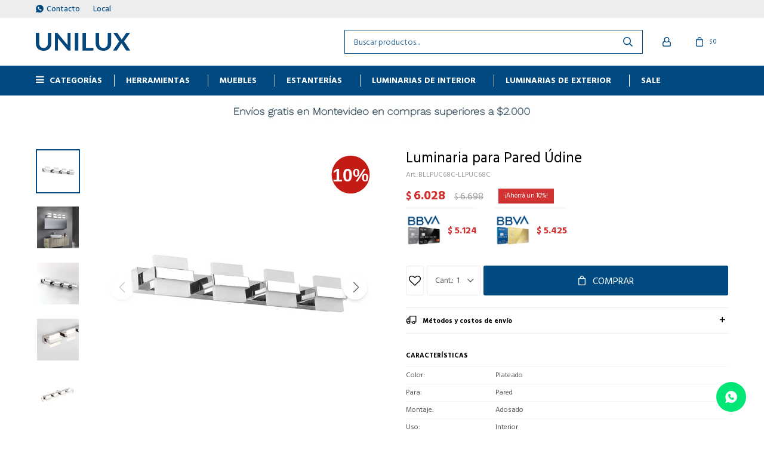

--- FILE ---
content_type: text/html; charset=utf-8
request_url: https://unilux.com.uy/catalogo/luminaria-para-pared-udine_BLLPUC68C_LLPUC68C
body_size: 11550
content:
 <!DOCTYPE html> <html lang="es" class="no-js"> <head itemscope itemtype="http://schema.org/WebSite"> <meta charset="utf-8" /> <script> const GOOGLE_MAPS_CHANNEL_ID = '38'; </script> <link rel='preconnect' href='https://f.fcdn.app' /> <link rel='preconnect' href='https://fonts.googleapis.com' /> <link rel='preconnect' href='https://www.facebook.com' /> <link rel='preconnect' href='https://www.google-analytics.com' /> <link rel="dns-prefetch" href="https://cdnjs.cloudflare.com" /> <title itemprop='name'>Luminaria para Pared Údine — Unilux</title> <meta name="description" content="Luminaria para Pared Údine $ 6.028 (BLLPUC68CLLPUC68C)" /> <meta name="keywords" content="" /> <link itemprop="url" rel="canonical" href="https://unilux.com.uy/catalogo/luminaria-para-pared-udine_BLLPUC68C_LLPUC68C" /> <meta property="og:title" content="Luminaria para Pared Údine — Unilux" /><meta property="og:description" content="Luminaria para Pared Údine $ 6.028 (BLLPUC68CLLPUC68C)" /><meta property="og:type" content="product" /><meta property="og:image" content="https://f.fcdn.app/imgs/023f74/unilux.com.uy/uniluy/4c06/webp/catalogo/BLLPUC68C_LLPUC68C_1/460x460/luminaria-para-pared-udine-luminaria-para-pared-udine.jpg"/><meta property="og:url" content="https://unilux.com.uy/catalogo/luminaria-para-pared-udine_BLLPUC68C_LLPUC68C" /><meta property="og:site_name" content="Unilux" /> <meta name='twitter:description' content='Luminaria para Pared Údine $ 6.028 (BLLPUC68CLLPUC68C)' /> <meta name='twitter:image' content='https://f.fcdn.app/imgs/023f74/unilux.com.uy/uniluy/4c06/webp/catalogo/BLLPUC68C_LLPUC68C_1/460x460/luminaria-para-pared-udine-luminaria-para-pared-udine.jpg' /> <meta name='twitter:url' content='https://unilux.com.uy/catalogo/luminaria-para-pared-udine_BLLPUC68C_LLPUC68C' /> <meta name='twitter:card' content='summary' /> <meta name='twitter:title' content='Luminaria para Pared Údine — Unilux' /> <script>document.getElementsByTagName('html')[0].setAttribute('class', 'js ' + ('ontouchstart' in window || navigator.msMaxTouchPoints ? 'is-touch' : 'no-touch'));</script> <script> var FN_TC = { M1 : 39.75, M2 : 1 }; </script> <meta id='viewportMetaTag' name="viewport" content="width=device-width, initial-scale=1.0, maximum-scale=1,user-scalable=no"> <link rel="shortcut icon" href="https://f.fcdn.app/assets/commerce/unilux.com.uy/6cfa_d49d/public/web/favicon.ico" /> <link rel="apple-itouch-icon" href="https://f.fcdn.app/assets/commerce/unilux.com.uy/93ee_595f/public/web/favicon.png" /> <link rel="preconnect" href="https://fonts.googleapis.com"> <link rel="preconnect" href="https://fonts.gstatic.com" crossorigin> <link href="https://fonts.googleapis.com/css2?family=Hind+Siliguri:wght@300;400;500;600;700&display=swap" rel="stylesheet"> <link href="https://f.fcdn.app/assets/commerce/unilux.com.uy/0000_d618/s.59524125445422547355354054592138.css" rel="stylesheet"/> <script src="https://f.fcdn.app/assets/commerce/unilux.com.uy/0000_d618/s.32899644686313516813233040364329.js"></script> <!--[if lt IE 9]> <script type="text/javascript" src="https://cdnjs.cloudflare.com/ajax/libs/html5shiv/3.7.3/html5shiv.js"></script> <![endif]--> <link rel="manifest" href="https://f.fcdn.app/assets/manifest.json" /> </head> <body id='pgCatalogoDetalle' class='headerMenuFullWidth footer1 headerSubMenuFade buscadorSlideTop compraSlide compraLeft filtrosFixed fichaMobileFixedActions layout03'> <div id="pre"> <div id="wrapper"> <header id="header" role="banner"> <div class="cnt"> <div id="logo"><a href="/"><img src="https://f.fcdn.app/assets/commerce/unilux.com.uy/fc1d_f6f3/public/web/img/logo.svg" alt="Unilux" /></a></div> <nav id="menu" data-fn="fnMainMenu"> <ul class="lst main"> <li class="it categoria"> <span class="tit">Categorías</span> <div class="subMenu"> <div class="cnt"> <ul> <li class="hdr iluminacion"><a target="_self" href="https://unilux.com.uy/iluminacion" class="tit">Iluminación</a> <ul class="menuDesplegable-ul"> <li><a href="/iluminacion/fuentes-de-luz-lamparas" target="_self">Fuentes de luz - Lámparas </a> </li> <li><a href="/iluminacion/luminarias" target="_self">Luminarias </a> </li> <li><a href="/iluminacion/accesorios" target="_self">Accesorios</a> </li> <li><a href="/iluminacion/emergencia" target="_self">Emergencia</a> </li> <li><a href="/iluminacion/iluminacion-solar" target="_self">Iluminación solar</a> </li> <li><a href="/iluminacion/renovables" target="_self">Renovables</a> </li> <li><a href="/iluminacion/ventiladores" target="_self">Ventiladores</a> </li> </ul> </li> <li class="hdr electrodomesticos"><a target="_self" href="https://unilux.com.uy/electrodomesticos" class="tit">Electrodomésticos</a> <ul class="menuDesplegable-ul"> <li><a href="https://unilux.com.uy/electrodomesticos/cocina" target="_self">Cocina</a> </li> <li><a href="https://unilux.com.uy/electrodomesticos/cuidado-personal" target="_self">Cuidado personal</a> </li> <li><a href="https://unilux.com.uy/electrodomesticos/limpieza" target="_self">Limpieza</a> </li> </ul> </li> <li class="hdr hogar-muebles-jardin"><a target="_self" href="https://unilux.com.uy/hogar-muebles-jardin" class="tit">Hogar, muebles y jardín</a> <ul class="menuDesplegable-ul"> <li><a href="https://unilux.com.uy/hogar-muebles-jardin/hogar-muebles-y-jardin/muebles" target="_self">Muebles</a> <ul> <li><a href="https://unilux.com.uy/hogar-muebles-jardin/hogar-muebles-y-jardin/muebles/escritorios-oficinas" target="_self">Escritorios/Oficinas</a> <li><a href="https://unilux.com.uy/hogar-muebles-jardin/hogar-muebles-y-jardin/muebles/sillas" target="_self">Sillas</a> <li><a href="https://unilux.com.uy/hogar-muebles-jardin/hogar-muebles-y-jardin/muebles/mesas" target="_self">Mesas</a> </ul> </li> <li><a href="https://unilux.com.uy/hogar-muebles-jardin/hogar-muebles-y-jardin/dormitorio" target="_self">Dormitorio</a> <ul> <li><a href="https://unilux.com.uy/hogar-muebles-jardin/hogar-muebles-y-jardin/dormitorio/colchones-sommiers" target="_self">Colchones y Sommiers</a> </ul> </li> <li><a href="https://unilux.com.uy/hogar-muebles-jardin/hogar-muebles-y-jardin/estanterias" target="_self">Estanterias</a> </li> <li><a href="https://unilux.com.uy/catalogo?q=gazebos" target="_self">Gazebos</a> </li> <li><a href="https://unilux.com.uy/catalogo?q=contenedor" target="_self">Limpieza</a> </li> </ul> </li> <li class="hdr bazar-ferreteria"><a target="_self" href="https://unilux.com.uy/bazar-ferreteria" class="tit">Ferretería</a> <ul class="menuDesplegable-ul"> <li><a href="https://unilux.com.uy/bazar-ferreteria/bazar-y-ferreteria/herramientas" target="_self">Herramientas</a> </li> </ul> </li> <li class="hdr electricidad"><a target="_self" href="https://unilux.com.uy/electricidad" class="tit">Electricidad</a> </li> </ul> </div> </div> </li> <li class="it herramientas"> <a href='https://unilux.com.uy/catalogo/bazar-y-ferreteria/herramientas' target='_self' class="tit">HERRAMIENTAS</a> </li> <li class="it "> <a href='https://unilux.com.uy/hogar-muebles-jardin/hogar-muebles-y-jardin/muebles' target='_self' class="tit">MUEBLES</a> </li> <li class="it estanterias"> <a href='https://unilux.com.uy/catalogo/hogar-muebles-y-jardin/estanterias' target='_self' class="tit">ESTANTERÍAS</a> </li> <li class="it fn-desktopOnly"> <a href='/iluminacion/luminarias?uso=interior' target='_self' class="tit">Luminarias de interior</a> </li> <li class="it fn-desktopOnly"> <a href='/iluminacion/luminarias?uso=exterior' target='_self' class="tit">Luminarias de exterior</a> </li> <li class="it "> <a href='/catalogo?grp=2' target='_self' class="tit">Sale</a> </li> </ul> </nav> <div class="toolsItem frmBusqueda" data-version='1'> <button type="button" class="btnItem btnMostrarBuscador"> <span class="ico"></span> <span class="txt"></span> </button> <form action="/catalogo"> <div class="cnt"> <span class="btnCerrar"> <span class="ico"></span> <span class="txt"></span> </span> <label class="lbl"> <b>Buscar productos</b> <input maxlength="48" required="" autocomplete="off" type="search" name="q" placeholder="Buscar productos..." /> </label> <button class="btnBuscar" type="submit"> <span class="ico"></span> <span class="txt"></span> </button> </div> </form> </div> <div class="toolsItem accesoMiCuentaCnt" data-logged="off" data-version='1'> <a href="/mi-cuenta" class="btnItem btnMiCuenta"> <span class="ico"></span> <span class="txt"></span> <span class="usuario"> <span class="nombre"></span> <span class="apellido"></span> </span> </a> <div class="miCuentaMenu"> <ul class="lst"> <li class="it"><a href='/mi-cuenta/mis-datos' class="tit" >Mis datos</a></li> <li class="it"><a href='/mi-cuenta/direcciones' class="tit" >Mis direcciones</a></li> <li class="it"><a href='/mi-cuenta/compras' class="tit" >Mis compras</a></li> <li class="it"><a href='/mi-cuenta/wish-list' class="tit" >Wish List</a></li> <li class="it itSalir"><a href='/salir' class="tit" >Salir</a></li> </ul> </div> </div> <div id="miCompra" data-show="off" data-fn="fnMiCompra" class="toolsItem" data-version="1"> </div> <div id="infoTop"><span class="tel">092868389</span> <span class="info">Horarios: Lunes a Viernes: 9:00 a 18:00 hrs Sábados: 9:00 a 15:00 hrs</span></div> <nav id="menuTop"> <ul class="lst"> <li class="it "><a target="_self" class="tit" href="https://unilux.com.uy/contacto">Contacto</a></li> <li class="it "><a target="_self" class="tit" href="https://unilux.com.uy/tiendas">Local</a></li> </ul> </nav> <a id="btnMainMenuMobile" href="javascript:mainMenuMobile.show();"><span class="ico">&#59421;</span><span class="txt">Menú</span></a> </div> </header> <!-- end:header --> <div data-id="8" data-area="Top" class="banner"><picture><source media="(min-width: 1280px)" srcset="//f.fcdn.app/imgs/91acf2/unilux.com.uy/uniluy/ddc2/webp/recursos/29/1920x50/top-1-22.jpg" width='1920' height='50' ><source media="(max-width: 1279px) and (min-width: 1024px)" srcset="//f.fcdn.app/imgs/8345e1/unilux.com.uy/uniluy/f34f/webp/recursos/79/1280x50/top-2.jpg" width='1280' height='50' ><source media="(max-width: 640px) AND (orientation: portrait)" srcset="//f.fcdn.app/imgs/c94dc8/unilux.com.uy/uniluy/7854/webp/recursos/81/640x70/top-4.jpg" width='640' height='70' ><source media="(max-width: 1023px)" srcset="//f.fcdn.app/imgs/1dcffe/unilux.com.uy/uniluy/14e4/webp/recursos/80/1024x50/top-3.jpg" width='1024' height='50' ><img src="//f.fcdn.app/imgs/91acf2/unilux.com.uy/uniluy/ddc2/webp/recursos/29/1920x50/top-1-22.jpg" alt="envios gratis" width='1920' height='50' ></picture></div> <div id="central"> <section id="main" role="main"> <div id="fichaProducto" class="rebajado descuento" data-tit="Luminaria para Pared Údine" data-totImagenes="7" data-agotado="off"> <div class="cnt"> <div data-fn="fnSwiperFicha" data-thumbs="true" data-thumbs-direction="vertical" class="fichaImagenes nav"> <div class="imagenProducto swiper-container" data-fn="fnGaleria"> <div class="swiper-wrapper"> <span class="zoom item swiper-slide"> <a class="img source" href="//f.fcdn.app/imgs/3999b6/unilux.com.uy/uniluy/4c06/webp/catalogo/BLLPUC68C_LLPUC68C_1/1500-1500/luminaria-para-pared-udine-luminaria-para-pared-udine.jpg"> <img loading='lazy' data-src-g="//f.fcdn.app/imgs/e354f2/unilux.com.uy/uniluy/4c06/webp/catalogo/BLLPUC68C_LLPUC68C_1/1920-1200/luminaria-para-pared-udine-luminaria-para-pared-udine.jpg" src='//f.fcdn.app/imgs/023f74/unilux.com.uy/uniluy/4c06/webp/catalogo/BLLPUC68C_LLPUC68C_1/460x460/luminaria-para-pared-udine-luminaria-para-pared-udine.jpg' alt='LUMINARIA PARA PARED ÚDINE Luminaria para Pared Údine' width='460' height='460' /> </a> </span> <span class="zoom item swiper-slide"> <a class="img source" href="//f.fcdn.app/imgs/ab6fd7/unilux.com.uy/uniluy/fc81/webp/catalogo/BLLPUC68C_LLPUC68C_2/1500-1500/luminaria-para-pared-udine-luminaria-para-pared-udine.jpg"> <img loading='lazy' data-src-g="//f.fcdn.app/imgs/ed0d85/unilux.com.uy/uniluy/fc81/webp/catalogo/BLLPUC68C_LLPUC68C_2/1920-1200/luminaria-para-pared-udine-luminaria-para-pared-udine.jpg" src='//f.fcdn.app/imgs/2ee794/unilux.com.uy/uniluy/fc81/webp/catalogo/BLLPUC68C_LLPUC68C_2/460x460/luminaria-para-pared-udine-luminaria-para-pared-udine.jpg' alt='LUMINARIA PARA PARED ÚDINE Luminaria para Pared Údine' width='460' height='460' /> </a> </span> <span class="zoom item swiper-slide"> <a class="img source" href="//f.fcdn.app/imgs/101ac3/unilux.com.uy/uniluy/421e/webp/catalogo/BLLPUC68C_LLPUC68C_3/1500-1500/luminaria-para-pared-udine-luminaria-para-pared-udine.jpg"> <img loading='lazy' data-src-g="//f.fcdn.app/imgs/683064/unilux.com.uy/uniluy/421e/webp/catalogo/BLLPUC68C_LLPUC68C_3/1920-1200/luminaria-para-pared-udine-luminaria-para-pared-udine.jpg" src='//f.fcdn.app/imgs/9444c5/unilux.com.uy/uniluy/421e/webp/catalogo/BLLPUC68C_LLPUC68C_3/460x460/luminaria-para-pared-udine-luminaria-para-pared-udine.jpg' alt='LUMINARIA PARA PARED ÚDINE Luminaria para Pared Údine' width='460' height='460' /> </a> </span> <span class="zoom item swiper-slide"> <a class="img source" href="//f.fcdn.app/imgs/592731/unilux.com.uy/uniluy/9e92/webp/catalogo/BLLPUC68C_LLPUC68C_4/1500-1500/luminaria-para-pared-udine-luminaria-para-pared-udine.jpg"> <img loading='lazy' data-src-g="//f.fcdn.app/imgs/e306b6/unilux.com.uy/uniluy/9e92/webp/catalogo/BLLPUC68C_LLPUC68C_4/1920-1200/luminaria-para-pared-udine-luminaria-para-pared-udine.jpg" src='//f.fcdn.app/imgs/6b2873/unilux.com.uy/uniluy/9e92/webp/catalogo/BLLPUC68C_LLPUC68C_4/460x460/luminaria-para-pared-udine-luminaria-para-pared-udine.jpg' alt='LUMINARIA PARA PARED ÚDINE Luminaria para Pared Údine' width='460' height='460' /> </a> </span> <span class="zoom item swiper-slide"> <a class="img source" href="//f.fcdn.app/imgs/090452/unilux.com.uy/uniluy/754d/webp/catalogo/BLLPUC68C_LLPUC68C_5/1500-1500/luminaria-para-pared-udine-luminaria-para-pared-udine.jpg"> <img loading='lazy' data-src-g="//f.fcdn.app/imgs/8dc47f/unilux.com.uy/uniluy/754d/webp/catalogo/BLLPUC68C_LLPUC68C_5/1920-1200/luminaria-para-pared-udine-luminaria-para-pared-udine.jpg" src='//f.fcdn.app/imgs/b4fb69/unilux.com.uy/uniluy/754d/webp/catalogo/BLLPUC68C_LLPUC68C_5/460x460/luminaria-para-pared-udine-luminaria-para-pared-udine.jpg' alt='LUMINARIA PARA PARED ÚDINE Luminaria para Pared Údine' width='460' height='460' /> </a> </span> <span class="zoom item swiper-slide"> <a class="img source" href="//f.fcdn.app/imgs/e6b19b/unilux.com.uy/uniluy/35e0/webp/catalogo/BLLPUC68C_LLPUC68C_6/1500-1500/luminaria-para-pared-udine-luminaria-para-pared-udine.jpg"> <img loading='lazy' data-src-g="//f.fcdn.app/imgs/893ca0/unilux.com.uy/uniluy/35e0/webp/catalogo/BLLPUC68C_LLPUC68C_6/1920-1200/luminaria-para-pared-udine-luminaria-para-pared-udine.jpg" src='//f.fcdn.app/imgs/015ae7/unilux.com.uy/uniluy/35e0/webp/catalogo/BLLPUC68C_LLPUC68C_6/460x460/luminaria-para-pared-udine-luminaria-para-pared-udine.jpg' alt='LUMINARIA PARA PARED ÚDINE Luminaria para Pared Údine' width='460' height='460' /> </a> </span> <span class="zoom item swiper-slide"> <a class="img source" href="//f.fcdn.app/imgs/6c42dc/unilux.com.uy/uniluy/f853/webp/catalogo/BLLPUC68C_LLPUC68C_7/1500-1500/luminaria-para-pared-udine-luminaria-para-pared-udine.jpg"> <img loading='lazy' data-src-g="//f.fcdn.app/imgs/7b1927/unilux.com.uy/uniluy/f853/webp/catalogo/BLLPUC68C_LLPUC68C_7/1920-1200/luminaria-para-pared-udine-luminaria-para-pared-udine.jpg" src='//f.fcdn.app/imgs/7aa259/unilux.com.uy/uniluy/f853/webp/catalogo/BLLPUC68C_LLPUC68C_7/460x460/luminaria-para-pared-udine-luminaria-para-pared-udine.jpg' alt='LUMINARIA PARA PARED ÚDINE Luminaria para Pared Údine' width='460' height='460' /> </a> </span> </div> <div class="cocardas"><div class="ctm"><div class="ico promo promo59" data-id="59"><img loading='lazy' src='//f.fcdn.app/imgs/c16bd6/unilux.com.uy/uniluy/c9a3/webp/promociones/492/100-100/cocarda-10-01.svg' alt='10% OFF' /><span class="por fn-hidden"><span class=int>10</span></span></div></div></div> </div> <div class="swiperThumbs"> <ul class="lst lstThumbs"> <li class="it"> <a target="_blank" data-standard="//f.fcdn.app/imgs/023f74/unilux.com.uy/uniluy/4c06/webp/catalogo/BLLPUC68C_LLPUC68C_1/460x460/luminaria-para-pared-udine-luminaria-para-pared-udine.jpg" href="//f.fcdn.app/imgs/1986ba/unilux.com.uy/uniluy/4c06/webp/catalogo/BLLPUC68C_LLPUC68C_1/2000-2000/luminaria-para-pared-udine-luminaria-para-pared-udine.jpg"><img loading='lazy' src='//f.fcdn.app/imgs/023f74/unilux.com.uy/uniluy/4c06/webp/catalogo/BLLPUC68C_LLPUC68C_1/460x460/luminaria-para-pared-udine-luminaria-para-pared-udine.jpg' alt='LUMINARIA PARA PARED ÚDINE Luminaria para Pared Údine' width='460' height='460' /></a> </li> <li class="it"> <a target="_blank" data-standard="//f.fcdn.app/imgs/2ee794/unilux.com.uy/uniluy/fc81/webp/catalogo/BLLPUC68C_LLPUC68C_2/460x460/luminaria-para-pared-udine-luminaria-para-pared-udine.jpg" href="//f.fcdn.app/imgs/496ef4/unilux.com.uy/uniluy/fc81/webp/catalogo/BLLPUC68C_LLPUC68C_2/2000-2000/luminaria-para-pared-udine-luminaria-para-pared-udine.jpg"><img loading='lazy' src='//f.fcdn.app/imgs/2ee794/unilux.com.uy/uniluy/fc81/webp/catalogo/BLLPUC68C_LLPUC68C_2/460x460/luminaria-para-pared-udine-luminaria-para-pared-udine.jpg' alt='LUMINARIA PARA PARED ÚDINE Luminaria para Pared Údine' width='460' height='460' /></a> </li> <li class="it"> <a target="_blank" data-standard="//f.fcdn.app/imgs/9444c5/unilux.com.uy/uniluy/421e/webp/catalogo/BLLPUC68C_LLPUC68C_3/460x460/luminaria-para-pared-udine-luminaria-para-pared-udine.jpg" href="//f.fcdn.app/imgs/57d991/unilux.com.uy/uniluy/421e/webp/catalogo/BLLPUC68C_LLPUC68C_3/2000-2000/luminaria-para-pared-udine-luminaria-para-pared-udine.jpg"><img loading='lazy' src='//f.fcdn.app/imgs/9444c5/unilux.com.uy/uniluy/421e/webp/catalogo/BLLPUC68C_LLPUC68C_3/460x460/luminaria-para-pared-udine-luminaria-para-pared-udine.jpg' alt='LUMINARIA PARA PARED ÚDINE Luminaria para Pared Údine' width='460' height='460' /></a> </li> <li class="it"> <a target="_blank" data-standard="//f.fcdn.app/imgs/6b2873/unilux.com.uy/uniluy/9e92/webp/catalogo/BLLPUC68C_LLPUC68C_4/460x460/luminaria-para-pared-udine-luminaria-para-pared-udine.jpg" href="//f.fcdn.app/imgs/bd6ac9/unilux.com.uy/uniluy/9e92/webp/catalogo/BLLPUC68C_LLPUC68C_4/2000-2000/luminaria-para-pared-udine-luminaria-para-pared-udine.jpg"><img loading='lazy' src='//f.fcdn.app/imgs/6b2873/unilux.com.uy/uniluy/9e92/webp/catalogo/BLLPUC68C_LLPUC68C_4/460x460/luminaria-para-pared-udine-luminaria-para-pared-udine.jpg' alt='LUMINARIA PARA PARED ÚDINE Luminaria para Pared Údine' width='460' height='460' /></a> </li> <li class="it"> <a target="_blank" data-standard="//f.fcdn.app/imgs/b4fb69/unilux.com.uy/uniluy/754d/webp/catalogo/BLLPUC68C_LLPUC68C_5/460x460/luminaria-para-pared-udine-luminaria-para-pared-udine.jpg" href="//f.fcdn.app/imgs/58b6a7/unilux.com.uy/uniluy/754d/webp/catalogo/BLLPUC68C_LLPUC68C_5/2000-2000/luminaria-para-pared-udine-luminaria-para-pared-udine.jpg"><img loading='lazy' src='//f.fcdn.app/imgs/b4fb69/unilux.com.uy/uniluy/754d/webp/catalogo/BLLPUC68C_LLPUC68C_5/460x460/luminaria-para-pared-udine-luminaria-para-pared-udine.jpg' alt='LUMINARIA PARA PARED ÚDINE Luminaria para Pared Údine' width='460' height='460' /></a> </li> <li class="it"> <a target="_blank" data-standard="//f.fcdn.app/imgs/015ae7/unilux.com.uy/uniluy/35e0/webp/catalogo/BLLPUC68C_LLPUC68C_6/460x460/luminaria-para-pared-udine-luminaria-para-pared-udine.jpg" href="//f.fcdn.app/imgs/a5dc9d/unilux.com.uy/uniluy/35e0/webp/catalogo/BLLPUC68C_LLPUC68C_6/2000-2000/luminaria-para-pared-udine-luminaria-para-pared-udine.jpg"><img loading='lazy' src='//f.fcdn.app/imgs/015ae7/unilux.com.uy/uniluy/35e0/webp/catalogo/BLLPUC68C_LLPUC68C_6/460x460/luminaria-para-pared-udine-luminaria-para-pared-udine.jpg' alt='LUMINARIA PARA PARED ÚDINE Luminaria para Pared Údine' width='460' height='460' /></a> </li> <li class="it"> <a target="_blank" data-standard="//f.fcdn.app/imgs/7aa259/unilux.com.uy/uniluy/f853/webp/catalogo/BLLPUC68C_LLPUC68C_7/460x460/luminaria-para-pared-udine-luminaria-para-pared-udine.jpg" href="//f.fcdn.app/imgs/06e770/unilux.com.uy/uniluy/f853/webp/catalogo/BLLPUC68C_LLPUC68C_7/2000-2000/luminaria-para-pared-udine-luminaria-para-pared-udine.jpg"><img loading='lazy' src='//f.fcdn.app/imgs/7aa259/unilux.com.uy/uniluy/f853/webp/catalogo/BLLPUC68C_LLPUC68C_7/460x460/luminaria-para-pared-udine-luminaria-para-pared-udine.jpg' alt='LUMINARIA PARA PARED ÚDINE Luminaria para Pared Údine' width='460' height='460' /></a> </li> </ul> </div> </div> <div class="hdr"> <h1 class="tit">Luminaria para Pared Údine</h1> <div class="cod">BLLPUC68C-LLPUC68C</div> </div> <div class="preciosWrapper"> <div class="precios"> <strong class="precio venta"><span class="sim">$</span> <span class="monto">6.028</span></strong> <del class="precio lista"><span class="sim">$</span> <span class="monto">6.698</span></del> </div><span class="porcRebaja"><span class="aux"><span class=int>10</span></span></span><div class="descuentosMDP"><div class='desc_5'> <span class='img' title='Dcto BBVA COM 30% (MUESTRA)'><img loading='lazy' src='//f.fcdn.app/imgs/774bb5/unilux.com.uy/uniluy/a484/webp/descuentos/72/0x0/black.jpg' alt='Dcto BBVA COM 30% (MUESTRA)' /></span> <span class="precio"><span class="sim">$</span> <span class="monto">5.124</span></span></div><div class='desc_2'> <span class='img' title='Dcto BBVA COM 20% -'><img loading='lazy' src='//f.fcdn.app/imgs/9fc59b/unilux.com.uy/uniluy/7343/webp/descuentos/68/0x0/oro.jpg' alt='Dcto BBVA COM 20% -' /></span> <span class="precio"><span class="sim">$</span> <span class="monto">5.425</span></span></div></div> </div> <div style="display: none;" id="_jsonDataFicha_"> {"sku":{"fen":"1:BLLPUC68C:LLPUC68C:U:1","com":"LLPUC68C"},"producto":{"codigo":"BLLPUC68C","nombre":"LUMINARIA PARA PARED \u00daDINE","categoria":"Iluminaci\u00f3n > Luminarias","marca":"Serlux"},"variante":{"codigo":"LLPUC68C","codigoCompleto":"BLLPUC68CLLPUC68C","nombre":"Luminaria para Pared \u00dadine","nombreCompleto":"Luminaria para Pared \u00dadine","img":{"u":"\/\/f.fcdn.app\/imgs\/56c9c9\/unilux.com.uy\/uniluy\/4c06\/webp\/catalogo\/BLLPUC68C_LLPUC68C_1\/1024-1024\/luminaria-para-pared-udine-luminaria-para-pared-udine.jpg"},"url":"https:\/\/unilux.com.uy\/catalogo\/luminaria-para-pared-udine_BLLPUC68C_LLPUC68C","tieneStock":true,"ordenVariante":"999"},"nomPresentacion":"U","nombre":"Luminaria para Pared \u00dadine","nombreCompleto":"Luminaria para Pared \u00dadine","precioMonto":6028,"moneda":{"nom":"M1","nro":858,"cod":"UYU","sim":"$"},"sale":false,"outlet":false,"nuevo":false,"carac":{"tipo":"Comercial, Profesional, Residencial","ubicacion":"Pared","montaje":"Adosado","estilo":"Cl\u00e1sico","uso":"Interior","dimerizable":"No","color":"Plateado"}} </div> <form id="frmComprarArticulo" class="frmComprar" action="/mi-compra?o=agregar" method="post"> <div class="cnt"> <input type="hidden" name="sku" value="1:BLLPUC68C:LLPUC68C:U:1" /> <div id="mainActions"> <span class="btnWishlist" data-fn="fnEditWishList" data-cod-producto="BLLPUC68C" data-cod-variante="LLPUC68C"> </span> <select required name="qty" class="custom"> <option>1 </option> <option>2 </option> <option>3 </option> <option>4 </option> <option>5 </option> <option>6 </option> <option>7 </option> <option>8 </option> <option>9 </option> <option>10 </option> <option>11 </option> <option>12 </option> <option>13 </option> <option>14 </option> <option>15 </option> <option>16 </option> <option>17 </option> <option>18 </option> <option>19 </option> <option>20 </option> </select> <button id="btnComprar" type="submit" class="btn btn01">Comprar</button> </div> </div> </form> <div id="infoEnvio" class="blk" data-fn="fnAmpliarInfoEnvio"> <div class="hdr"> <strong class="tit">Métodos y costos de envío</strong> </div> <div class="cnt"> <ul> <li> <strong>Flex - Envíos en Montevideo hasta 24hs:</strong><br> Envío sin costo en compras mayores a $ 2.000 | Costo normal: $ 250. </li> <li> <strong>Standard - Envíos en Montevideo hasta 72hs:</strong><br> Envío sin costo en compras mayores a $ 2.000 | Costo normal: $ 190. </li> <li> <strong>Interior - Envíos a todo el país hasta 72hs:</strong><br> Costo normal: $ 485. </li> </ul> </div> </div> <div id="blkCaracteristicas" class="blk"> <div class="hdr"> <div class="tit">Características</div> </div> <div class="cnt"> <div class="lst lstCaracteristicas"><div class="it" data-codigo="color"> <span class="tit">Color</span> <span class="val">Plateado</span></div><div class="it" data-codigo="ubicacion"> <span class="tit">Para</span> <span class="val">Pared</span></div><div class="it" data-codigo="montaje"> <span class="tit">Montaje</span> <span class="val">Adosado</span></div><div class="it" data-codigo="uso"> <span class="tit">Uso</span> <span class="val">Interior</span></div><div class="it" data-codigo="tipo"> <span class="tit">Tipo</span> <span class="val">Comercial, Profesional, Residencial</span></div><div class="it" data-codigo="estilo"> <span class="tit">Estilo</span> <span class="val">Clásico</span></div><div class="it" data-codigo="potencia-nominal"> <span class="tit">Potencia Nominal (W)</span> <span class="val">24</span></div><div class="it" data-codigo="proteccion-ip"> <span class="tit">Protección IP</span> <span class="val">IP20</span></div><div class="it" data-codigo="medidas-cm"> <span class="tit">Medidas (Cm)</span> <span class="val">Ancho: 9 cm ,Largo: 68 cm , Alto: 10 cm,</span></div><div class="it" data-codigo="kelvin"> <span class="tit">Kelvin (º)</span> <span class="val">3000k</span></div><div class="it" data-codigo="luminosidad"> <span class="tit">Luminosidad (Lm)</span> <span class="val">2640</span></div><div class="it" data-codigo="vida-estimada"> <span class="tit">Vida estimada (H)</span> <span class="val">50.000</span></div><div class="it" data-codigo="factor-de-porencia"> <span class="tit">Factor de Potencia(PF)</span> <span class="val">0.9</span></div><div class="it" data-codigo="rango-de-temperatura"> <span class="tit">Rango de Temperatura (ºC)</span> <span class="val">20/40</span></div><div class="it" data-codigo="frecuencia-de-trabajo"> <span class="tit">Frecuencia de Trabajo(Hz)</span> <span class="val">50/60</span></div><div class="it" data-codigo="difusor"> <span class="tit">Difusor</span> <span class="val">Opal</span></div><div class="it" data-codigo="driver-regulable"> <span class="tit">Driver Regulable</span> <span class="val">No</span></div><div class="it" data-codigo="driver"> <span class="tit">Driver</span> <span class="val">No</span></div><div class="it" data-codigo="certificados"> <span class="tit">Certificados</span> <span class="val">CE &amp;amp; RoHS</span></div><div class="it" data-codigo="numero-y-tipo-de-leds"> <span class="tit">Número y Tipo de LEDs</span> <span class="val">2835</span></div><div class="it" data-codigo="dimerizable"> <span class="tit">Dimerizable</span> <span class="val">No</span></div><div class="it" data-codigo="ciclos-de-encendidos"> <span class="tit">Ciclos de Encendidos</span> <span class="val">100.000</span></div><div class="it" data-codigo="tension-nominal"> <span class="tit">Tensión Nominal</span> <span class="val">110- 220</span></div><div class="it" data-codigo="cri"> <span class="tit">CRI</span> <span class="val">80</span></div><div class="it" data-codigo="eficacia-luminosa"> <span class="tit">Eficacia Luminosa (Lm/W)</span> <span class="val">90</span></div><div class="it" data-codigo="tiempo-de-arranque"> <span class="tit">Tiempo de Arranque(s)</span> <span class="val">0.1</span></div><div class="it" data-codigo="cables"> <span class="tit">Cables</span> <span class="val">Si</span></div><div class="it" data-codigo="garantia"> <span class="tit">Garantía</span> <span class="val">1 Año</span></div></div> </div> </div> </div> <div class="tabs blkDetalle" data-fn="fnCrearTabs"> </div> <div class="imagenesArticulo"> <div class="cnt"> <div class="it"><img loading='lazy' data-src-g="//f.fcdn.app/imgs/e354f2/unilux.com.uy/uniluy/4c06/webp/catalogo/BLLPUC68C_LLPUC68C_1/1920-1200/luminaria-para-pared-udine-luminaria-para-pared-udine.jpg" src='//f.fcdn.app/imgs/023f74/unilux.com.uy/uniluy/4c06/webp/catalogo/BLLPUC68C_LLPUC68C_1/460x460/luminaria-para-pared-udine-luminaria-para-pared-udine.jpg' alt='LUMINARIA PARA PARED ÚDINE Luminaria para Pared Údine' width='460' height='460' /></div> <div class="it"><img loading='lazy' data-src-g="//f.fcdn.app/imgs/ed0d85/unilux.com.uy/uniluy/fc81/webp/catalogo/BLLPUC68C_LLPUC68C_2/1920-1200/luminaria-para-pared-udine-luminaria-para-pared-udine.jpg" src='//f.fcdn.app/imgs/2ee794/unilux.com.uy/uniluy/fc81/webp/catalogo/BLLPUC68C_LLPUC68C_2/460x460/luminaria-para-pared-udine-luminaria-para-pared-udine.jpg' alt='LUMINARIA PARA PARED ÚDINE Luminaria para Pared Údine' width='460' height='460' /></div> <div class="it"><img loading='lazy' data-src-g="//f.fcdn.app/imgs/683064/unilux.com.uy/uniluy/421e/webp/catalogo/BLLPUC68C_LLPUC68C_3/1920-1200/luminaria-para-pared-udine-luminaria-para-pared-udine.jpg" src='//f.fcdn.app/imgs/9444c5/unilux.com.uy/uniluy/421e/webp/catalogo/BLLPUC68C_LLPUC68C_3/460x460/luminaria-para-pared-udine-luminaria-para-pared-udine.jpg' alt='LUMINARIA PARA PARED ÚDINE Luminaria para Pared Údine' width='460' height='460' /></div> <div class="it"><img loading='lazy' data-src-g="//f.fcdn.app/imgs/e306b6/unilux.com.uy/uniluy/9e92/webp/catalogo/BLLPUC68C_LLPUC68C_4/1920-1200/luminaria-para-pared-udine-luminaria-para-pared-udine.jpg" src='//f.fcdn.app/imgs/6b2873/unilux.com.uy/uniluy/9e92/webp/catalogo/BLLPUC68C_LLPUC68C_4/460x460/luminaria-para-pared-udine-luminaria-para-pared-udine.jpg' alt='LUMINARIA PARA PARED ÚDINE Luminaria para Pared Údine' width='460' height='460' /></div> <div class="it"><img loading='lazy' data-src-g="//f.fcdn.app/imgs/8dc47f/unilux.com.uy/uniluy/754d/webp/catalogo/BLLPUC68C_LLPUC68C_5/1920-1200/luminaria-para-pared-udine-luminaria-para-pared-udine.jpg" src='//f.fcdn.app/imgs/b4fb69/unilux.com.uy/uniluy/754d/webp/catalogo/BLLPUC68C_LLPUC68C_5/460x460/luminaria-para-pared-udine-luminaria-para-pared-udine.jpg' alt='LUMINARIA PARA PARED ÚDINE Luminaria para Pared Údine' width='460' height='460' /></div> <div class="it"><img loading='lazy' data-src-g="//f.fcdn.app/imgs/893ca0/unilux.com.uy/uniluy/35e0/webp/catalogo/BLLPUC68C_LLPUC68C_6/1920-1200/luminaria-para-pared-udine-luminaria-para-pared-udine.jpg" src='//f.fcdn.app/imgs/015ae7/unilux.com.uy/uniluy/35e0/webp/catalogo/BLLPUC68C_LLPUC68C_6/460x460/luminaria-para-pared-udine-luminaria-para-pared-udine.jpg' alt='LUMINARIA PARA PARED ÚDINE Luminaria para Pared Údine' width='460' height='460' /></div> <div class="it"><img loading='lazy' data-src-g="//f.fcdn.app/imgs/7b1927/unilux.com.uy/uniluy/f853/webp/catalogo/BLLPUC68C_LLPUC68C_7/1920-1200/luminaria-para-pared-udine-luminaria-para-pared-udine.jpg" src='//f.fcdn.app/imgs/7aa259/unilux.com.uy/uniluy/f853/webp/catalogo/BLLPUC68C_LLPUC68C_7/460x460/luminaria-para-pared-udine-luminaria-para-pared-udine.jpg' alt='LUMINARIA PARA PARED ÚDINE Luminaria para Pared Údine' width='460' height='460' /></div> </div> </div> <div class="nav" id="blkProductosRelacionados" data-fn="fnSwiperSlider" data-breakpoints-slides='[2,3,4]' data-breakpoints-spacing='[10,15,20]'> <div class="swiper blkProductos"> <div class="hdr"> <div class="tit">Productos que te pueden interesar</div> </div> <div class="cnt"> <div class='articleList aListProductos ' data-tot='6' data-totAbs='0' data-cargarVariantes='0'><div class='it rebajado descuento grp38 grp51' data-disp='0' data-codProd='LLPM60' data-codVar='LLPM60CH' data-im='//f.fcdn.app/imgs/7afc64/unilux.com.uy/uniluy/aad8/webp/catalogo/LLPM60_LLPM60CH_0/60x60/luminaria-para-pared-maren-luminaria-de-pared-maren-chromo.jpg'><div class='cnt'><a class="img" href="https://unilux.com.uy/catalogo/luminaria-de-pared-maren-chromo_LLPM60_LLPM60CH" title="Luminaria de Pared Maren Chromo"> <div class="cocardas"><div class="ctm"><div class="ico promo promo59" data-id="59"><img loading='lazy' src='//f.fcdn.app/imgs/c16bd6/unilux.com.uy/uniluy/c9a3/webp/promociones/492/100-100/cocarda-10-01.svg' alt='10% OFF' /><span class="por fn-hidden"><span class=int>9</span><span class=dec>96</span></span></div></div></div> <img loading='lazy' src='//f.fcdn.app/imgs/fbf19c/unilux.com.uy/uniluy/e120/webp/catalogo/LLPM60_LLPM60CH_1/460x460/luminaria-para-pared-maren-luminaria-de-pared-maren-chromo.jpg' alt='LUMINARIA PARA PARED MAREN Luminaria de Pared Maren Chromo' width='460' height='460' /> <span data-fn="fnLoadImg" data-src="//f.fcdn.app/imgs/7d1f32/unilux.com.uy/uniluy/2885/webp/catalogo/LLPM60_LLPM60CH_2/460x460/luminaria-para-pared-maren-luminaria-de-pared-maren-chromo.jpg" data-alt="" data-w="460" data-h="460"></span> <span class="btnWishlist" data-fn="fnEditWishList" data-cod-producto="LLPM60" data-cod-variante="LLPM60CH"></span> </a> <div class="info" data-fn="fnGenerarEtiquetaAgotado"> <a class="tit" href="https://unilux.com.uy/catalogo/luminaria-de-pared-maren-chromo_LLPM60_LLPM60CH" title="Luminaria de Pared Maren Chromo"><h2>Luminaria de Pared Maren Chromo</h2></a> <div class="precios"> <strong class="precio venta"><span class="sim">$</span> <span class="monto">1.202</span></strong> <del class="precio lista"><span class="sim">$</span> <span class="monto">1.335</span></del> </div> <span class="porcRebaja"><span class="aux"><span class=int>9</span><span class=dec>96</span></span></span> <div class="descuentosMDP"><div class='desc_5'> <span class='img' title='Dcto BBVA COM 30% (MUESTRA)'><img loading='lazy' src='//f.fcdn.app/imgs/774bb5/unilux.com.uy/uniluy/a484/webp/descuentos/72/0x0/black.jpg' alt='Dcto BBVA COM 30% (MUESTRA)' /></span> <span class="precio"><span class="sim">$</span> <span class="monto">1.022</span></span></div><div class='desc_2'> <span class='img' title='Dcto BBVA COM 20% -'><img loading='lazy' src='//f.fcdn.app/imgs/9fc59b/unilux.com.uy/uniluy/7343/webp/descuentos/68/0x0/oro.jpg' alt='Dcto BBVA COM 20% -' /></span> <span class="precio"><span class="sim">$</span> <span class="monto">1.082</span></span></div></div> <span class="stock" style="display: none">0</span> <span class="consultarStock">Consultar stock</span> <div type="" class="btn btn01 btnConsultarCatalogo" style="width: auto;" data-fn="fnTipoConsultaProductoOffline" data-codigo="{p} echo $varianteSeleccionada->getArticuloPorDefecto()->getSkuComercio(); {/p}">Consultar</div> <div class="qty-wrapper" data-fn="fnComprarDesdeCatalogo"> <div class="qty-container"> <input type="number" class="quantity" value="1" min="1" max="100"> <div class="controls"> <span class="add">+</span> <span class="sub">-</span> </div> <span class="catalogoEnStock enStock">En stock</span> </div> <button id="catalogoComprarBtn" class="btn btn01 btnComprar"> <span></span> </button> <span class="qty-alert"></span> </div> <div class="variantes"></div> <!--<div class="marca">Serlux</div>--> <!--<div class="desc">La Luminaria de Pared Maren tiene LED integrado. Brinda una iluminación cálida de 9W de potencia.</div>--> </div><input type="hidden" class="json" style="display:none" value="{&quot;sku&quot;:{&quot;fen&quot;:&quot;1:LLPM60:LLPM60CH:U:1&quot;,&quot;com&quot;:&quot;LLPM60CH&quot;},&quot;producto&quot;:{&quot;codigo&quot;:&quot;LLPM60&quot;,&quot;nombre&quot;:&quot;LUMINARIA PARA PARED MAREN&quot;,&quot;categoria&quot;:&quot;Iluminaci\u00f3n &gt; Luminarias&quot;,&quot;marca&quot;:&quot;Serlux&quot;},&quot;variante&quot;:{&quot;codigo&quot;:&quot;LLPM60CH&quot;,&quot;codigoCompleto&quot;:&quot;LLPM60LLPM60CH&quot;,&quot;nombre&quot;:&quot;Luminaria de Pared Maren Chromo&quot;,&quot;nombreCompleto&quot;:&quot;Luminaria de Pared Maren Chromo&quot;,&quot;img&quot;:{&quot;u&quot;:&quot;\/\/f.fcdn.app\/imgs\/91bdc8\/unilux.com.uy\/uniluy\/e120\/webp\/catalogo\/LLPM60_LLPM60CH_1\/1024-1024\/luminaria-para-pared-maren-luminaria-de-pared-maren-chromo.jpg&quot;},&quot;url&quot;:&quot;https:\/\/unilux.com.uy\/catalogo\/luminaria-de-pared-maren-chromo_LLPM60_LLPM60CH&quot;,&quot;tieneStock&quot;:false,&quot;ordenVariante&quot;:&quot;999&quot;},&quot;nomPresentacion&quot;:&quot;U&quot;,&quot;nombre&quot;:&quot;Luminaria de Pared Maren Chromo&quot;,&quot;nombreCompleto&quot;:&quot;Luminaria de Pared Maren Chromo&quot;,&quot;precioMonto&quot;:1202,&quot;moneda&quot;:{&quot;nom&quot;:&quot;M1&quot;,&quot;nro&quot;:858,&quot;cod&quot;:&quot;UYU&quot;,&quot;sim&quot;:&quot;$&quot;},&quot;sale&quot;:false,&quot;outlet&quot;:false,&quot;nuevo&quot;:false}" /></div></div><div class='it rebajado descuento grp38 grp51' data-disp='1' data-codProd='LLPA60' data-codVar='LLPA60CH' data-im='//f.fcdn.app/imgs/bca766/unilux.com.uy/uniluy/af3b/webp/catalogo/LLPA60_LLPA60CH_0/60x60/luminaria-para-pared-arthur-luminaria-de-pared-arthur-chromo.jpg'><div class='cnt'><a class="img" href="https://unilux.com.uy/catalogo/luminaria-de-pared-arthur-chromo_LLPA60_LLPA60CH" title="Luminaria de Pared Arthur Chromo"> <div class="cocardas"><div class="ctm"><div class="ico promo promo59" data-id="59"><img loading='lazy' src='//f.fcdn.app/imgs/c16bd6/unilux.com.uy/uniluy/c9a3/webp/promociones/492/100-100/cocarda-10-01.svg' alt='10% OFF' /><span class="por fn-hidden"><span class=int>10</span></span></div></div></div> <img loading='lazy' src='//f.fcdn.app/imgs/731c34/unilux.com.uy/uniluy/795b/webp/catalogo/LLPA60_LLPA60CH_1/460x460/luminaria-para-pared-arthur-luminaria-de-pared-arthur-chromo.jpg' alt='LUMINARIA PARA PARED ARTHUR - Luminaria de Pared Arthur Chromo' width='460' height='460' /> <span data-fn="fnLoadImg" data-src="//f.fcdn.app/imgs/d2b70b/unilux.com.uy/uniluy/60ed/webp/catalogo/LLPA60_LLPA60CH_2/460x460/luminaria-para-pared-arthur-luminaria-de-pared-arthur-chromo.jpg" data-alt="" data-w="460" data-h="460"></span> <span class="btnWishlist" data-fn="fnEditWishList" data-cod-producto="LLPA60" data-cod-variante="LLPA60CH"></span> </a> <div class="info" data-fn="fnGenerarEtiquetaAgotado"> <a class="tit" href="https://unilux.com.uy/catalogo/luminaria-de-pared-arthur-chromo_LLPA60_LLPA60CH" title="Luminaria de Pared Arthur Chromo"><h2>Luminaria de Pared Arthur Chromo</h2></a> <div class="precios"> <strong class="precio venta"><span class="sim">$</span> <span class="monto">1.611</span></strong> <del class="precio lista"><span class="sim">$</span> <span class="monto">1.790</span></del> </div> <span class="porcRebaja"><span class="aux"><span class=int>10</span></span></span> <div class="descuentosMDP"><div class='desc_5'> <span class='img' title='Dcto BBVA COM 30% (MUESTRA)'><img loading='lazy' src='//f.fcdn.app/imgs/774bb5/unilux.com.uy/uniluy/a484/webp/descuentos/72/0x0/black.jpg' alt='Dcto BBVA COM 30% (MUESTRA)' /></span> <span class="precio"><span class="sim">$</span> <span class="monto">1.369</span></span></div><div class='desc_2'> <span class='img' title='Dcto BBVA COM 20% -'><img loading='lazy' src='//f.fcdn.app/imgs/9fc59b/unilux.com.uy/uniluy/7343/webp/descuentos/68/0x0/oro.jpg' alt='Dcto BBVA COM 20% -' /></span> <span class="precio"><span class="sim">$</span> <span class="monto">1.450</span></span></div></div> <span class="stock" style="display: none">11</span> <span class="consultarStock">Consultar stock</span> <div type="" class="btn btn01 btnConsultarCatalogo" style="width: auto;" data-fn="fnTipoConsultaProductoOffline" data-codigo="{p} echo $varianteSeleccionada->getArticuloPorDefecto()->getSkuComercio(); {/p}">Consultar</div> <div class="qty-wrapper" data-fn="fnComprarDesdeCatalogo"> <div class="qty-container"> <input type="number" class="quantity" value="1" min="1" max="100"> <div class="controls"> <span class="add">+</span> <span class="sub">-</span> </div> <span class="catalogoEnStock enStock">En stock</span> </div> <button id="catalogoComprarBtn" class="btn btn01 btnComprar"> <span></span> </button> <span class="qty-alert"></span> </div> <div class="variantes"></div> <!--<div class="marca">Serlux</div>--> <!--<div class="desc">La Luminaria de Pared Arthur tiene LED integrado y brinda una iluminación cálida.</div>--> </div><input type="hidden" class="json" style="display:none" value="{&quot;sku&quot;:{&quot;fen&quot;:&quot;1:LLPA60:LLPA60CH:U:1&quot;,&quot;com&quot;:&quot;LLPA60CH&quot;},&quot;producto&quot;:{&quot;codigo&quot;:&quot;LLPA60&quot;,&quot;nombre&quot;:&quot;LUMINARIA PARA PARED ARTHUR -&quot;,&quot;categoria&quot;:&quot;Iluminaci\u00f3n &gt; Luminarias&quot;,&quot;marca&quot;:&quot;Serlux&quot;},&quot;variante&quot;:{&quot;codigo&quot;:&quot;LLPA60CH&quot;,&quot;codigoCompleto&quot;:&quot;LLPA60LLPA60CH&quot;,&quot;nombre&quot;:&quot;Luminaria de Pared Arthur Chromo&quot;,&quot;nombreCompleto&quot;:&quot;Luminaria de Pared Arthur Chromo&quot;,&quot;img&quot;:{&quot;u&quot;:&quot;\/\/f.fcdn.app\/imgs\/f8ce1c\/unilux.com.uy\/uniluy\/795b\/webp\/catalogo\/LLPA60_LLPA60CH_1\/1024-1024\/luminaria-para-pared-arthur-luminaria-de-pared-arthur-chromo.jpg&quot;},&quot;url&quot;:&quot;https:\/\/unilux.com.uy\/catalogo\/luminaria-de-pared-arthur-chromo_LLPA60_LLPA60CH&quot;,&quot;tieneStock&quot;:false,&quot;ordenVariante&quot;:&quot;999&quot;},&quot;nomPresentacion&quot;:&quot;U&quot;,&quot;nombre&quot;:&quot;Luminaria de Pared Arthur Chromo&quot;,&quot;nombreCompleto&quot;:&quot;Luminaria de Pared Arthur Chromo&quot;,&quot;precioMonto&quot;:1611,&quot;moneda&quot;:{&quot;nom&quot;:&quot;M1&quot;,&quot;nro&quot;:858,&quot;cod&quot;:&quot;UYU&quot;,&quot;sim&quot;:&quot;$&quot;},&quot;sale&quot;:false,&quot;outlet&quot;:false,&quot;nuevo&quot;:false}" /></div></div><div class='it rebajado descuento grp38 grp51' data-disp='0' data-codProd='BLLPHS8CC' data-codVar='LLPHS8CC' data-im='//f.fcdn.app/assets/nd.png'><div class='cnt'><a class="img" href="https://unilux.com.uy/catalogo/luminaria-wall-8w_BLLPHS8CC_LLPHS8CC" title="Luminaria Wall 8W"> <div class="cocardas"><div class="ctm"><div class="ico promo promo59" data-id="59"><img loading='lazy' src='//f.fcdn.app/imgs/c16bd6/unilux.com.uy/uniluy/c9a3/webp/promociones/492/100-100/cocarda-10-01.svg' alt='10% OFF' /><span class="por fn-hidden"><span class=int>9</span><span class=dec>97</span></span></div></div></div> <img loading='lazy' src='//f.fcdn.app/imgs/bc2503/unilux.com.uy/uniluy/ed54/webp/catalogo/BLLPHS8CC_LLPHS8CC_1/460x460/luminaria-wall-8w-luminaria-wall-8w.jpg' alt='Luminaria Wall 8W Luminaria Wall 8W' width='460' height='460' /> <span data-fn="fnLoadImg" data-src="//f.fcdn.app/imgs/a3e9ac/unilux.com.uy/uniluy/a807/webp/catalogo/BLLPHS8CC_LLPHS8CC_2/460x460/luminaria-wall-8w-luminaria-wall-8w.jpg" data-alt="" data-w="460" data-h="460"></span> <span class="btnWishlist" data-fn="fnEditWishList" data-cod-producto="BLLPHS8CC" data-cod-variante="LLPHS8CC"></span> </a> <div class="info" data-fn="fnGenerarEtiquetaAgotado"> <a class="tit" href="https://unilux.com.uy/catalogo/luminaria-wall-8w_BLLPHS8CC_LLPHS8CC" title="Luminaria Wall 8W"><h2>Luminaria Wall 8W</h2></a> <div class="precios"> <strong class="precio venta"><span class="sim">$</span> <span class="monto">1.634</span></strong> <del class="precio lista"><span class="sim">$</span> <span class="monto">1.815</span></del> </div> <span class="porcRebaja"><span class="aux"><span class=int>9</span><span class=dec>97</span></span></span> <div class="descuentosMDP"><div class='desc_5'> <span class='img' title='Dcto BBVA COM 30% (MUESTRA)'><img loading='lazy' src='//f.fcdn.app/imgs/774bb5/unilux.com.uy/uniluy/a484/webp/descuentos/72/0x0/black.jpg' alt='Dcto BBVA COM 30% (MUESTRA)' /></span> <span class="precio"><span class="sim">$</span> <span class="monto">1.389</span></span></div><div class='desc_2'> <span class='img' title='Dcto BBVA COM 20% -'><img loading='lazy' src='//f.fcdn.app/imgs/9fc59b/unilux.com.uy/uniluy/7343/webp/descuentos/68/0x0/oro.jpg' alt='Dcto BBVA COM 20% -' /></span> <span class="precio"><span class="sim">$</span> <span class="monto">1.471</span></span></div></div> <span class="stock" style="display: none">0</span> <span class="consultarStock">Consultar stock</span> <div type="" class="btn btn01 btnConsultarCatalogo" style="width: auto;" data-fn="fnTipoConsultaProductoOffline" data-codigo="{p} echo $varianteSeleccionada->getArticuloPorDefecto()->getSkuComercio(); {/p}">Consultar</div> <div class="qty-wrapper" data-fn="fnComprarDesdeCatalogo"> <div class="qty-container"> <input type="number" class="quantity" value="1" min="1" max="100"> <div class="controls"> <span class="add">+</span> <span class="sub">-</span> </div> <span class="catalogoEnStock enStock">En stock</span> </div> <button id="catalogoComprarBtn" class="btn btn01 btnComprar"> <span></span> </button> <span class="qty-alert"></span> </div> <div class="variantes"></div> <!--<div class="marca">Serlux</div>--> <!--<div class="desc">La Luminaria Wall con LED integrado de 8W de potencia en temperatura calida. Esta diseñada para colocarse adosada a la pared.</div>--> </div><input type="hidden" class="json" style="display:none" value="{&quot;sku&quot;:{&quot;fen&quot;:&quot;1:BLLPHS8CC:LLPHS8CC:U:1&quot;,&quot;com&quot;:&quot;LLPHS8CC&quot;},&quot;producto&quot;:{&quot;codigo&quot;:&quot;BLLPHS8CC&quot;,&quot;nombre&quot;:&quot;Luminaria Wall 8W&quot;,&quot;categoria&quot;:&quot;Iluminaci\u00f3n &gt; Luminarias&quot;,&quot;marca&quot;:&quot;Serlux&quot;},&quot;variante&quot;:{&quot;codigo&quot;:&quot;LLPHS8CC&quot;,&quot;codigoCompleto&quot;:&quot;BLLPHS8CCLLPHS8CC&quot;,&quot;nombre&quot;:&quot;Luminaria Wall 8W&quot;,&quot;nombreCompleto&quot;:&quot;Luminaria Wall 8W&quot;,&quot;img&quot;:{&quot;u&quot;:&quot;\/\/f.fcdn.app\/imgs\/c396fd\/unilux.com.uy\/uniluy\/ed54\/webp\/catalogo\/BLLPHS8CC_LLPHS8CC_1\/1024-1024\/luminaria-wall-8w-luminaria-wall-8w.jpg&quot;},&quot;url&quot;:&quot;https:\/\/unilux.com.uy\/catalogo\/luminaria-wall-8w_BLLPHS8CC_LLPHS8CC&quot;,&quot;tieneStock&quot;:false,&quot;ordenVariante&quot;:&quot;999&quot;},&quot;nomPresentacion&quot;:&quot;U&quot;,&quot;nombre&quot;:&quot;Luminaria Wall 8W&quot;,&quot;nombreCompleto&quot;:&quot;Luminaria Wall 8W&quot;,&quot;precioMonto&quot;:1634,&quot;moneda&quot;:{&quot;nom&quot;:&quot;M1&quot;,&quot;nro&quot;:858,&quot;cod&quot;:&quot;UYU&quot;,&quot;sim&quot;:&quot;$&quot;},&quot;sale&quot;:false,&quot;outlet&quot;:false,&quot;nuevo&quot;:false}" /></div></div><div class='it rebajado descuento grp38 grp51' data-disp='1' data-codProd='TP113W' data-codVar='TP113WQ' data-im='//f.fcdn.app/imgs/684e27/unilux.com.uy/uniluy/b99c/webp/catalogo/TP113W_TP113WQ_0/60x60/tp113w-luminaria-led-cone-gris-3w.jpg'><div class='cnt'><a class="img" href="https://unilux.com.uy/catalogo/luminaria-led-cone-gris-3w_TP113W_TP113WQ" title="Luminaria LED Cone Gris 3W"> <div class="cocardas"><div class="ctm"><div class="ico promo promo59" data-id="59"><img loading='lazy' src='//f.fcdn.app/imgs/c16bd6/unilux.com.uy/uniluy/c9a3/webp/promociones/492/100-100/cocarda-10-01.svg' alt='10% OFF' /><span class="por fn-hidden"><span class=int>9</span><span class=dec>99</span></span></div></div></div> <img loading='lazy' src='//f.fcdn.app/imgs/ae236c/unilux.com.uy/uniluy/5e45/webp/catalogo/TP113W_TP113WQ_1/460x460/tp113w-luminaria-led-cone-gris-3w.jpg' alt='TP113W Luminaria LED Cone Gris 3W' width='460' height='460' /> <span data-fn="fnLoadImg" data-src="//f.fcdn.app/imgs/07ae03/unilux.com.uy/uniluy/ee92/webp/catalogo/TP113W_TP113WQ_2/460x460/tp113w-luminaria-led-cone-gris-3w.jpg" data-alt="" data-w="460" data-h="460"></span> <span class="btnWishlist" data-fn="fnEditWishList" data-cod-producto="TP113W" data-cod-variante="TP113WQ"></span> </a> <div class="info" data-fn="fnGenerarEtiquetaAgotado"> <a class="tit" href="https://unilux.com.uy/catalogo/luminaria-led-cone-gris-3w_TP113W_TP113WQ" title="Luminaria LED Cone Gris 3W"><h2>Luminaria LED Cone Gris 3W</h2></a> <div class="precios"> <strong class="precio venta"><span class="sim">$</span> <span class="monto">2.648</span></strong> <del class="precio lista"><span class="sim">$</span> <span class="monto">2.942</span></del> </div> <span class="porcRebaja"><span class="aux"><span class=int>9</span><span class=dec>99</span></span></span> <div class="descuentosMDP"><div class='desc_5'> <span class='img' title='Dcto BBVA COM 30% (MUESTRA)'><img loading='lazy' src='//f.fcdn.app/imgs/774bb5/unilux.com.uy/uniluy/a484/webp/descuentos/72/0x0/black.jpg' alt='Dcto BBVA COM 30% (MUESTRA)' /></span> <span class="precio"><span class="sim">$</span> <span class="monto">2.251</span></span></div><div class='desc_2'> <span class='img' title='Dcto BBVA COM 20% -'><img loading='lazy' src='//f.fcdn.app/imgs/9fc59b/unilux.com.uy/uniluy/7343/webp/descuentos/68/0x0/oro.jpg' alt='Dcto BBVA COM 20% -' /></span> <span class="precio"><span class="sim">$</span> <span class="monto">2.383</span></span></div></div> <span class="stock" style="display: none">2</span> <span class="consultarStock">Consultar stock</span> <div type="" class="btn btn01 btnConsultarCatalogo" style="width: auto;" data-fn="fnTipoConsultaProductoOffline" data-codigo="{p} echo $varianteSeleccionada->getArticuloPorDefecto()->getSkuComercio(); {/p}">Consultar</div> <div class="qty-wrapper" data-fn="fnComprarDesdeCatalogo"> <div class="qty-container"> <input type="number" class="quantity" value="1" min="1" max="100"> <div class="controls"> <span class="add">+</span> <span class="sub">-</span> </div> <span class="catalogoEnStock enStock">En stock</span> </div> <button id="catalogoComprarBtn" class="btn btn01 btnComprar"> <span></span> </button> <span class="qty-alert"></span> </div> <div class="variantes"></div> <!--<div class="marca">Serlux</div>--> <!--<div class="desc">La Luminaria Cone cuenta con Led integrado de 3W de potencia, brindando una iluminación cálida.</div>--> </div><input type="hidden" class="json" style="display:none" value="{&quot;sku&quot;:{&quot;fen&quot;:&quot;1:TP113W:TP113WQ:U:1&quot;,&quot;com&quot;:&quot;TP113WQ&quot;},&quot;producto&quot;:{&quot;codigo&quot;:&quot;TP113W&quot;,&quot;nombre&quot;:&quot;TP113W&quot;,&quot;categoria&quot;:&quot;Iluminaci\u00f3n &gt; Luminarias&quot;,&quot;marca&quot;:&quot;Serlux&quot;},&quot;variante&quot;:{&quot;codigo&quot;:&quot;TP113WQ&quot;,&quot;codigoCompleto&quot;:&quot;TP113WTP113WQ&quot;,&quot;nombre&quot;:&quot;Luminaria LED Cone Gris 3W&quot;,&quot;nombreCompleto&quot;:&quot;Luminaria LED Cone Gris 3W&quot;,&quot;img&quot;:{&quot;u&quot;:&quot;\/\/f.fcdn.app\/imgs\/ff1363\/unilux.com.uy\/uniluy\/5e45\/webp\/catalogo\/TP113W_TP113WQ_1\/1024-1024\/tp113w-luminaria-led-cone-gris-3w.jpg&quot;},&quot;url&quot;:&quot;https:\/\/unilux.com.uy\/catalogo\/luminaria-led-cone-gris-3w_TP113W_TP113WQ&quot;,&quot;tieneStock&quot;:false,&quot;ordenVariante&quot;:&quot;689&quot;},&quot;nomPresentacion&quot;:&quot;U&quot;,&quot;nombre&quot;:&quot;Luminaria LED Cone Gris 3W&quot;,&quot;nombreCompleto&quot;:&quot;Luminaria LED Cone Gris 3W&quot;,&quot;precioMonto&quot;:2648,&quot;moneda&quot;:{&quot;nom&quot;:&quot;M1&quot;,&quot;nro&quot;:858,&quot;cod&quot;:&quot;UYU&quot;,&quot;sim&quot;:&quot;$&quot;},&quot;sale&quot;:false,&quot;outlet&quot;:false,&quot;nuevo&quot;:false}" /></div></div><div class='it rebajado descuento grp38 grp51' data-disp='1' data-codProd='BLLPTC70C' data-codVar='LLPTC70C' data-im='//f.fcdn.app/assets/nd.png'><div class='cnt'><a class="img" href="https://unilux.com.uy/catalogo/luminaria-de-pared-turin_BLLPTC70C_LLPTC70C" title="Luminaria de Pared Turin"> <div class="cocardas"><div class="ctm"><div class="ico promo promo59" data-id="59"><img loading='lazy' src='//f.fcdn.app/imgs/c16bd6/unilux.com.uy/uniluy/c9a3/webp/promociones/492/100-100/cocarda-10-01.svg' alt='10% OFF' /><span class="por fn-hidden"><span class=int>9</span><span class=dec>99</span></span></div></div></div> <img loading='lazy' src='//f.fcdn.app/imgs/382f34/unilux.com.uy/uniluy/2c67/webp/catalogo/BLLPTC70C_LLPTC70C_1/460x460/luminaria-para-pared-turin-luminaria-de-pared-turin.jpg' alt='LUMINARIA PARA PARED TURIN Luminaria de Pared Turin' width='460' height='460' /> <span data-fn="fnLoadImg" data-src="//f.fcdn.app/imgs/7f2aaf/unilux.com.uy/uniluy/520b/webp/catalogo/BLLPTC70C_LLPTC70C_2/460x460/luminaria-para-pared-turin-luminaria-de-pared-turin.jpg" data-alt="" data-w="460" data-h="460"></span> <span class="btnWishlist" data-fn="fnEditWishList" data-cod-producto="BLLPTC70C" data-cod-variante="LLPTC70C"></span> </a> <div class="info" data-fn="fnGenerarEtiquetaAgotado"> <a class="tit" href="https://unilux.com.uy/catalogo/luminaria-de-pared-turin_BLLPTC70C_LLPTC70C" title="Luminaria de Pared Turin"><h2>Luminaria de Pared Turin</h2></a> <div class="precios"> <strong class="precio venta"><span class="sim">$</span> <span class="monto">5.518</span></strong> <del class="precio lista"><span class="sim">$</span> <span class="monto">6.131</span></del> </div> <span class="porcRebaja"><span class="aux"><span class=int>9</span><span class=dec>99</span></span></span> <div class="descuentosMDP"><div class='desc_5'> <span class='img' title='Dcto BBVA COM 30% (MUESTRA)'><img loading='lazy' src='//f.fcdn.app/imgs/774bb5/unilux.com.uy/uniluy/a484/webp/descuentos/72/0x0/black.jpg' alt='Dcto BBVA COM 30% (MUESTRA)' /></span> <span class="precio"><span class="sim">$</span> <span class="monto">4.690</span></span></div><div class='desc_2'> <span class='img' title='Dcto BBVA COM 20% -'><img loading='lazy' src='//f.fcdn.app/imgs/9fc59b/unilux.com.uy/uniluy/7343/webp/descuentos/68/0x0/oro.jpg' alt='Dcto BBVA COM 20% -' /></span> <span class="precio"><span class="sim">$</span> <span class="monto">4.966</span></span></div></div> <span class="stock" style="display: none">4</span> <span class="consultarStock">Consultar stock</span> <div type="" class="btn btn01 btnConsultarCatalogo" style="width: auto;" data-fn="fnTipoConsultaProductoOffline" data-codigo="{p} echo $varianteSeleccionada->getArticuloPorDefecto()->getSkuComercio(); {/p}">Consultar</div> <div class="qty-wrapper" data-fn="fnComprarDesdeCatalogo"> <div class="qty-container"> <input type="number" class="quantity" value="1" min="1" max="100"> <div class="controls"> <span class="add">+</span> <span class="sub">-</span> </div> <span class="catalogoEnStock enStock">En stock</span> </div> <button id="catalogoComprarBtn" class="btn btn01 btnComprar"> <span></span> </button> <span class="qty-alert"></span> </div> <div class="variantes"></div> <!--<div class="marca">Serlux</div>--> <!--<div class="desc">Luminaria para adosar a la pared, ideal para dormitorios, espejos y baños.<br /> Construida con aluminio y vidrio, lleva 5 lamparitas G9.<br /> No incluye lámparas, si sus globos opales correspondientes.</div>--> </div><input type="hidden" class="json" style="display:none" value="{&quot;sku&quot;:{&quot;fen&quot;:&quot;1:BLLPTC70C:LLPTC70C:U:1&quot;,&quot;com&quot;:&quot;LLPTC70C&quot;},&quot;producto&quot;:{&quot;codigo&quot;:&quot;BLLPTC70C&quot;,&quot;nombre&quot;:&quot;LUMINARIA PARA PARED TURIN&quot;,&quot;categoria&quot;:&quot;Iluminaci\u00f3n &gt; Luminarias&quot;,&quot;marca&quot;:&quot;Serlux&quot;},&quot;variante&quot;:{&quot;codigo&quot;:&quot;LLPTC70C&quot;,&quot;codigoCompleto&quot;:&quot;BLLPTC70CLLPTC70C&quot;,&quot;nombre&quot;:&quot;Luminaria de Pared Turin&quot;,&quot;nombreCompleto&quot;:&quot;Luminaria de Pared Turin&quot;,&quot;img&quot;:{&quot;u&quot;:&quot;\/\/f.fcdn.app\/imgs\/0b3c0a\/unilux.com.uy\/uniluy\/2c67\/webp\/catalogo\/BLLPTC70C_LLPTC70C_1\/1024-1024\/luminaria-para-pared-turin-luminaria-de-pared-turin.jpg&quot;},&quot;url&quot;:&quot;https:\/\/unilux.com.uy\/catalogo\/luminaria-de-pared-turin_BLLPTC70C_LLPTC70C&quot;,&quot;tieneStock&quot;:false,&quot;ordenVariante&quot;:&quot;999&quot;},&quot;nomPresentacion&quot;:&quot;U&quot;,&quot;nombre&quot;:&quot;Luminaria de Pared Turin&quot;,&quot;nombreCompleto&quot;:&quot;Luminaria de Pared Turin&quot;,&quot;precioMonto&quot;:5518,&quot;moneda&quot;:{&quot;nom&quot;:&quot;M1&quot;,&quot;nro&quot;:858,&quot;cod&quot;:&quot;UYU&quot;,&quot;sim&quot;:&quot;$&quot;},&quot;sale&quot;:false,&quot;outlet&quot;:false,&quot;nuevo&quot;:false}" /></div></div><div class='it rebajado descuento grp38 grp51' data-disp='1' data-codProd='LBNY1622' data-codVar='LBNY1622B' data-im='//f.fcdn.app/imgs/b95c62/unilux.com.uy/uniluy/b368/webp/catalogo/LBNY1622_LBNY1622B_0/60x60/lbny1622-luminaria-bidireccional-manhattan-16w-blanca.jpg'><div class='cnt'><a class="img" href="https://unilux.com.uy/catalogo/luminaria-bidireccional-manhattan-16w-blanca_LBNY1622_LBNY1622B" title="Luminaria Bidireccional Manhattan 16W Blanca"> <div class="cocardas"><div class="ctm"><div class="ico promo promo59" data-id="59"><img loading='lazy' src='//f.fcdn.app/imgs/c16bd6/unilux.com.uy/uniluy/c9a3/webp/promociones/492/100-100/cocarda-10-01.svg' alt='10% OFF' /><span class="por fn-hidden"><span class=int>9</span><span class=dec>98</span></span></div></div></div> <img loading='lazy' src='//f.fcdn.app/imgs/9a889b/unilux.com.uy/uniluy/abf6/webp/catalogo/LBNY1622_LBNY1622B_1/460x460/lbny1622-luminaria-bidireccional-manhattan-16w-blanca.jpg' alt='LBNY1622 Luminaria Bidireccional Manhattan 16W Blanca' width='460' height='460' /> <span data-fn="fnLoadImg" data-src="//f.fcdn.app/imgs/979f3e/unilux.com.uy/uniluy/460c/webp/catalogo/LBNY1622_LBNY1622B_2/460x460/lbny1622-luminaria-bidireccional-manhattan-16w-blanca.jpg" data-alt="" data-w="460" data-h="460"></span> <span class="btnWishlist" data-fn="fnEditWishList" data-cod-producto="LBNY1622" data-cod-variante="LBNY1622B"></span> </a> <div class="info" data-fn="fnGenerarEtiquetaAgotado"> <a class="tit" href="https://unilux.com.uy/catalogo/luminaria-bidireccional-manhattan-16w-blanca_LBNY1622_LBNY1622B" title="Luminaria Bidireccional Manhattan 16W Blanca"><h2>Luminaria Bidireccional Manhattan 16W Blanca</h2></a> <div class="precios"> <strong class="precio venta"><span class="sim">$</span> <span class="monto">3.911</span></strong> <del class="precio lista"><span class="sim">$</span> <span class="monto">4.345</span></del> </div> <span class="porcRebaja"><span class="aux"><span class=int>9</span><span class=dec>98</span></span></span> <div class="descuentosMDP"><div class='desc_5'> <span class='img' title='Dcto BBVA COM 30% (MUESTRA)'><img loading='lazy' src='//f.fcdn.app/imgs/774bb5/unilux.com.uy/uniluy/a484/webp/descuentos/72/0x0/black.jpg' alt='Dcto BBVA COM 30% (MUESTRA)' /></span> <span class="precio"><span class="sim">$</span> <span class="monto">3.324</span></span></div><div class='desc_2'> <span class='img' title='Dcto BBVA COM 20% -'><img loading='lazy' src='//f.fcdn.app/imgs/9fc59b/unilux.com.uy/uniluy/7343/webp/descuentos/68/0x0/oro.jpg' alt='Dcto BBVA COM 20% -' /></span> <span class="precio"><span class="sim">$</span> <span class="monto">3.520</span></span></div></div> <span class="stock" style="display: none">18</span> <span class="consultarStock">Consultar stock</span> <div type="" class="btn btn01 btnConsultarCatalogo" style="width: auto;" data-fn="fnTipoConsultaProductoOffline" data-codigo="{p} echo $varianteSeleccionada->getArticuloPorDefecto()->getSkuComercio(); {/p}">Consultar</div> <div class="qty-wrapper" data-fn="fnComprarDesdeCatalogo"> <div class="qty-container"> <input type="number" class="quantity" value="1" min="1" max="100"> <div class="controls"> <span class="add">+</span> <span class="sub">-</span> </div> <span class="catalogoEnStock enStock">En stock</span> </div> <button id="catalogoComprarBtn" class="btn btn01 btnComprar"> <span></span> </button> <span class="qty-alert"></span> </div> <div class="variantes"></div> <!--<div class="marca">Serlux</div>--> <!--<div class="desc">La Luminaria Manhattan tiene LED integrado, brinda una iluminación bidireccional cálida de 16W de potencia.<br /> Se instala adosada a la pared,</div>--> </div><input type="hidden" class="json" style="display:none" value="{&quot;sku&quot;:{&quot;fen&quot;:&quot;1:LBNY1622:LBNY1622B:U:1&quot;,&quot;com&quot;:&quot;LBNY1622B&quot;},&quot;producto&quot;:{&quot;codigo&quot;:&quot;LBNY1622&quot;,&quot;nombre&quot;:&quot;LBNY1622&quot;,&quot;categoria&quot;:&quot;Iluminaci\u00f3n &gt; Luminarias&quot;,&quot;marca&quot;:&quot;Serlux&quot;},&quot;variante&quot;:{&quot;codigo&quot;:&quot;LBNY1622B&quot;,&quot;codigoCompleto&quot;:&quot;LBNY1622LBNY1622B&quot;,&quot;nombre&quot;:&quot;Luminaria Bidireccional Manhattan 16W Blanca&quot;,&quot;nombreCompleto&quot;:&quot;Luminaria Bidireccional Manhattan 16W Blanca&quot;,&quot;img&quot;:{&quot;u&quot;:&quot;\/\/f.fcdn.app\/imgs\/cb775b\/unilux.com.uy\/uniluy\/abf6\/webp\/catalogo\/LBNY1622_LBNY1622B_1\/1024-1024\/lbny1622-luminaria-bidireccional-manhattan-16w-blanca.jpg&quot;},&quot;url&quot;:&quot;https:\/\/unilux.com.uy\/catalogo\/luminaria-bidireccional-manhattan-16w-blanca_LBNY1622_LBNY1622B&quot;,&quot;tieneStock&quot;:false,&quot;ordenVariante&quot;:&quot;999&quot;},&quot;nomPresentacion&quot;:&quot;U&quot;,&quot;nombre&quot;:&quot;Luminaria Bidireccional Manhattan 16W Blanca&quot;,&quot;nombreCompleto&quot;:&quot;Luminaria Bidireccional Manhattan 16W Blanca&quot;,&quot;precioMonto&quot;:3911,&quot;moneda&quot;:{&quot;nom&quot;:&quot;M1&quot;,&quot;nro&quot;:858,&quot;cod&quot;:&quot;UYU&quot;,&quot;sim&quot;:&quot;$&quot;},&quot;sale&quot;:false,&quot;outlet&quot;:false,&quot;nuevo&quot;:false}" /></div></div></div> </div> </div> </div> </div> <div style="display:none;" itemscope itemtype="http://schema.org/Product"> <span itemprop="brand">Serlux</span> <span itemprop="name">Luminaria para Pared Údine</span> <img itemprop="image" src="//f.fcdn.app/imgs/e354f2/unilux.com.uy/uniluy/4c06/webp/catalogo/BLLPUC68C_LLPUC68C_1/1920-1200/luminaria-para-pared-udine-luminaria-para-pared-udine.jpg" alt="Luminaria para Pared Údine " /> <span itemprop="description">Luminaria para Pared Údine $ 6.028 (BLLPUC68CLLPUC68C)</span> <span itemprop="sku">BLLPUC68CLLPUC68C</span> <link itemprop="itemCondition" href="http://schema.org/NewCondition"/> <span itemprop="offers" itemscope itemtype="http://schema.org/Offer"> <meta itemprop="priceCurrency" content="UYU"/> <meta itemprop="price" content="6028"> <meta itemprop="priceValidUntil" content="2025-11-27T23:59:59-03:00"> <link itemprop="itemCondition" href="http://schema.org/NewCondition"/> <link itemprop="availability" href="http://schema.org/InStock"/> <span itemprop="url">https://unilux.com.uy/catalogo/luminaria-para-pared-udine_BLLPUC68C_LLPUC68C</span> </span> </div> </section> <!-- end:main --> </div> <!-- end:central --> <footer id="footer"> <div class="cnt"> <!----> <div id="historialArtVistos" data-show="off"> </div> <div class="ftrContent"> <div class="datosContacto"> <address> <span class="telefono">092868389</span> <span class="direccion">Pick Up Center: Av. Italia 5672, Montevideo</span> <span class="email">info@unilux.com.uy</span> <span class="horario">Horarios: Lunes a Viernes: 9:00 a 18:00 hrs Sábados: 9:00 a 15:00 hrs</span> </address> </div> <div class="blk blkSeo"> <div class="hdr"> <div class="tit">Menú SEO</div> </div> <div class="cnt"> <ul class="lst"> </ul> </div> </div> <div class="blk blkEmpresa"> <div class="hdr"> <div class="tit">Empresa</div> </div> <div class="cnt"> <ul class="lst"> <li class="it "><a target="_self" class="tit" href="https://unilux.com.uy/nosotros">Nosotros</a></li> <li class="it "><a target="_self" class="tit" href="https://unilux.com.uy/contacto">Contacto</a></li> <li class="it "><a target="_self" class="tit" href="https://unilux.com.uy/tiendas">Local</a></li> </ul> </div> </div> <div class="blk blkCompra"> <div class="hdr"> <div class="tit">Compra</div> </div> <div class="cnt"> <ul class="lst"> <li class="it "><a target="_self" class="tit" href="https://unilux.com.uy/como-comprar">Como comprar</a></li> <li class="it "><a target="_self" class="tit" href="https://unilux.com.uy/condiciones-de-compra">Condiciones de compra</a></li> <li class="it "><a target="_self" class="tit" href="https://unilux.com.uy/terminos-condiciones">Términos y condiciones</a></li> <li class="it "><a target="_self" class="tit" href="https://unilux.com.uy/envios-y-devoluciones">Envíos y devoluciones</a></li> </ul> </div> </div> <div class="blk blkCuenta"> <div class="hdr"> <div class="tit">Mi Cuenta</div> </div> <div class="cnt"> <ul class="lst"> <li class="it "><a target="_self" class="tit" href="https://unilux.com.uy/mi-cuenta">Mi cuenta</a></li> <li class="it "><a target="_self" class="tit" href="https://unilux.com.uy/mi-cuenta/compras">Mis compras</a></li> <li class="it "><a target="_self" class="tit" href="https://unilux.com.uy/mi-cuenta/direcciones">Mis direcciones</a></li> </ul> </div> </div> <div class="blk blkNewsletter"> <div class="hdr"> <div class="tit">Newsletter</div> </div> <div class="cnt"> <p>¡Suscribite y recibí todas nuestras novedades!</p> <form class="frmNewsletter" action="/ajax?service=registro-newsletter"> <div class="fld-grp"> <div class="fld fldNombre"> <label class="lbl"><b>Nombre</b><input type="text" name="nombre" placeholder="Ingresa tu nombre" /></label> </div> <div class="fld fldApellido"> <label class="lbl"><b>Apellido</b><input type="text" name="apellido" placeholder="Ingresa tu apellido" /></label> </div> <div class="fld fldEmail"> <label class="lbl"><b>E-mail</b><input type="email" name="email" required placeholder="Ingresa tu e-mail" /></label> </div> </div> <div class="actions"> <button type="submit" class="btn btnSuscribirme"><span>Suscribirme</span></button> </div> </form> <ul class="lst lstRedesSociales"> <li class="it facebook"><a href="https://www.facebook.com/unilux.uy" target="_blank" rel="external"><span class="ico">&#59392;</span><span class="txt">Facebook</span></a></li> </ul> </div> </div> <div class="sellos"> <div class="blk blkMediosDePago"> <div class="hdr"> <div class="tit">Compr? online con:</div> </div> <div class='cnt'> <ul class='lst lstMediosDePago'> <li class='it abitab'><img src="https://f.fcdn.app/logos/c/abitab.svg" alt="abitab" height="20" /></li> <li class='it anda'><img src="https://f.fcdn.app/logos/c/anda.svg" alt="anda" height="20" /></li> <li class='it bandes'><img src="https://f.fcdn.app/logos/c/bandes.svg" alt="bandes" height="20" /></li> <li class='it bbvanet'><img src="https://f.fcdn.app/logos/c/bbvanet.svg" alt="bbvanet" height="20" /></li> <li class='it cabal'><img src="https://f.fcdn.app/logos/c/cabal.svg" alt="cabal" height="20" /></li> <li class='it diners'><img src="https://f.fcdn.app/logos/c/diners.svg" alt="diners" height="20" /></li> <li class='it ebrou'><img src="https://f.fcdn.app/logos/c/ebrou.svg" alt="ebrou" height="20" /></li> <li class='it lider'><img src="https://f.fcdn.app/logos/c/lider.svg" alt="lider" height="20" /></li> <li class='it master'><img src="https://f.fcdn.app/logos/c/master.svg" alt="master" height="20" /></li> <li class='it oca'><img src="https://f.fcdn.app/logos/c/oca.svg" alt="oca" height="20" /></li> <li class='it passcard'><img src="https://f.fcdn.app/logos/c/passcard.svg" alt="passcard" height="20" /></li> <li class='it scotiabank'><img src="https://f.fcdn.app/logos/c/scotiabank.svg" alt="scotiabank" height="20" /></li> <li class='it tarjetad'><img src="https://f.fcdn.app/logos/c/tarjetad.svg" alt="tarjetad" height="20" /></li> <li class='it visa'><img src="https://f.fcdn.app/logos/c/visa.svg" alt="visa" height="20" /></li> </ul> </div> </div> <div class="blk blkMediosDeEnvio"> <div class="hdr"> <div class="tit">Entrega:</div> </div> <div class='cnt'> <ul class="lst lstMediosDeEnvio"> <li class="it 1" title="Flash - Envíos en Montevideo en 1 hora"><img loading='lazy' src='//f.fcdn.app/imgs/d8fec6/unilux.com.uy/uniluy/1285/original/tipos-envio/32/0x0/descarga.png' alt='Flash - Envíos en Montevideo en 1 hora' /></li> <li class="it 8" title="Flex - Envíos en Montevideo hasta 24hs"><img loading='lazy' src='//f.fcdn.app/imgs/ae36a5/unilux.com.uy/uniluy/4659/original/tipos-envio/577/0x0/unilux-01-01-01.svg' alt='Flex - Envíos en Montevideo hasta 24hs' /></li> <li class="it 9" title="Standard - Envíos en Montevideo hasta 72hs"><img loading='lazy' src='//f.fcdn.app/imgs/b68852/unilux.com.uy/uniluy/4659/original/tipos-envio/578/0x0/unilux-01-01-01.svg' alt='Standard - Envíos en Montevideo hasta 72hs' /></li> <li class="it 5" title="Interior - Envíos a todo el país hasta 72hs"><img loading='lazy' src='//f.fcdn.app/imgs/892f4a/unilux.com.uy/uniluy/4659/original/tipos-envio/31/0x0/unilux-01-01-01.svg' alt='Interior - Envíos a todo el país hasta 72hs' /></li> </ul> </div> </div> </div> <div class="extras"> <div class="copy">&COPY; Copyright 2025 / Unilux</div> <div class="btnFenicio"><a href="https://fenicio.io?site=Unilux" target="_blank" title="Powered by Fenicio eCommerce Uruguay"><strong>Fenicio eCommerce Uruguay</strong></a></div> </div> </div> </div> </footer> </div> <!-- end:wrapper --> <div class="popup-cnt" id="ppWeb"> </div></div> <!-- end:pre --> <div class="loader"> <div></div> </div>  <a id="whatsAppFloat" class="whatsappFloat" onclick="fbq('trackCustom', 'Whatsapp');" href="https://wa.me/59892868389" target="blank"></a> <script> $("#whatsAppFloat").attr('data-track-categ', 'Social'); $("#whatsAppFloat").attr('data-track-action', 'WhatsApp'); $("#whatsAppFloat").attr('data-track-label', window.location.pathname + window.location.search); </script>  <div id="mainMenuMobile"> <span class="btnCerrar"><span class="ico"></span><span class="txt"></span></span> <div class="cnt"> 	<img id="logoMobile" src="https://f.fcdn.app/assets/commerce/unilux.com.uy/fc1d_f6f3/public/web/img/logo.svg" alt="Unilux" /> <ul class="lst menu"> <li class="it"><div class="toolsItem accesoMiCuentaCnt" data-logged="off" data-version='1'> <a href="/mi-cuenta" class="btnItem btnMiCuenta"> <span class="ico"></span> <span class="txt"></span> <span class="usuario"> <span class="nombre"></span> <span class="apellido"></span> </span> </a> <div class="miCuentaMenu"> <ul class="lst"> <li class="it"><a href='/mi-cuenta/mis-datos' class="tit" >Mis datos</a></li> <li class="it"><a href='/mi-cuenta/direcciones' class="tit" >Mis direcciones</a></li> <li class="it"><a href='/mi-cuenta/compras' class="tit" >Mis compras</a></li> <li class="it"><a href='/mi-cuenta/wish-list' class="tit" >Wish List</a></li> <li class="it itSalir"><a href='/salir' class="tit" >Salir</a></li> </ul> </div> </div></li> <li class="it categoria"> <a class="tit" href="javascript:;">Categorías</a> <div class="subMenu"> <div class="cnt"> <ul class="lst"> <li class="it iluminacion"><a class="tit" href="https://unilux.com.uy/iluminacion">Iluminación</a> <div class="subMenu"> <div class="cnt"> <ul class="lst"> <li class="it "><a class="tit" href="/iluminacion/fuentes-de-luz-lamparas">Fuentes de luz - Lámparas </a></li> <li class="it "><a class="tit" href="/iluminacion/luminarias">Luminarias </a></li> <li class="it "><a class="tit" href="/iluminacion/accesorios">Accesorios</a></li> <li class="it "><a class="tit" href="/iluminacion/emergencia">Emergencia</a></li> <li class="it "><a class="tit" href="/iluminacion/iluminacion-solar">Iluminación solar</a></li> <li class="it "><a class="tit" href="/iluminacion/renovables">Renovables</a></li> <li class="it "><a class="tit" href="/iluminacion/ventiladores">Ventiladores</a></li> </ul> </div> </div> </li> <li class="it electrodomesticos"><a class="tit" href="https://unilux.com.uy/electrodomesticos">Electrodomésticos</a> <div class="subMenu"> <div class="cnt"> <ul class="lst"> <li class="it cocina"><a class="tit" href="https://unilux.com.uy/electrodomesticos/cocina">Cocina</a></li> <li class="it cuidado-personal"><a class="tit" href="https://unilux.com.uy/electrodomesticos/cuidado-personal">Cuidado personal</a></li> <li class="it limpieza"><a class="tit" href="https://unilux.com.uy/electrodomesticos/limpieza">Limpieza</a></li> </ul> </div> </div> </li> <li class="it hogar-muebles-jardin"><a class="tit" href="https://unilux.com.uy/hogar-muebles-jardin">Hogar, muebles y jardín</a> <div class="subMenu"> <div class="cnt"> <ul class="lst"> <li class="it muebles"><a class="tit" href="https://unilux.com.uy/hogar-muebles-jardin/hogar-muebles-y-jardin/muebles">Muebles</a></li> <li class="it dormitorio"><a class="tit" href="https://unilux.com.uy/hogar-muebles-jardin/hogar-muebles-y-jardin/dormitorio">Dormitorio</a></li> <li class="it estanterias"><a class="tit" href="https://unilux.com.uy/hogar-muebles-jardin/hogar-muebles-y-jardin/estanterias">Estanterias</a></li> <li class="it "><a class="tit" href="https://unilux.com.uy/catalogo?q=gazebos">Gazebos</a></li> <li class="it "><a class="tit" href="https://unilux.com.uy/catalogo?q=contenedor">Limpieza</a></li> </ul> </div> </div> </li> <li class="it bazar-ferreteria"><a class="tit" href="https://unilux.com.uy/bazar-ferreteria">Ferretería</a> <div class="subMenu"> <div class="cnt"> <ul class="lst"> <li class="it herramientas"><a class="tit" href="https://unilux.com.uy/bazar-ferreteria/bazar-y-ferreteria/herramientas">Herramientas</a></li> </ul> </div> </div> </li> <li class="it electricidad"><a class="tit" href="https://unilux.com.uy/electricidad">Electricidad</a> </li> </ul> </div> </div> </li> <li class="it herramientas"> <a class="tit" href="https://unilux.com.uy/catalogo/bazar-y-ferreteria/herramientas">HERRAMIENTAS</a> </li> <li class="it iluminacion fn-mobileOnly"> <a class="tit" href="https://unilux.com.uy/iluminacion">Iluminación</a> <div class="subMenu"> <div class="cnt"> <ul class="lst"> <li class="it fn-mobileOnly"><a class="tit" href="https://unilux.com.uy/iluminacion">Ver todo Iluminación</a> </li> <li class="it fn-mobileOnly"><a class="tit" href="/iluminacion/fuentes-de-luz-lamparas">Fuentes de luz - Lámparas</a> </li> <li class="it fn-mobileOnly"><a class="tit" href="/iluminacion/luminarias">Luminarias</a> </li> <li class="it fn-mobileOnly"><a class="tit" href="/iluminacion/accesorios">Accesorios</a> </li> <li class="it fn-mobileOnly"><a class="tit" href="/iluminacion/emergencia">Emergencia</a> </li> <li class="it fn-mobileOnly"><a class="tit" href="/iluminacion/iluminacion-solar">Iluminación solar</a> </li> <li class="it fn-mobileOnly"><a class="tit" href="/iluminacion/renovables">Renovables</a> </li> <li class="it "><a class="tit" href="/iluminacion/ventiladores">Ventiladores</a> </li> </ul> </div> </div> </li> <li class="it electricidad fn-mobileOnly"> <a class="tit" href="https://unilux.com.uy/electricidad">Electricidad</a> <div class="subMenu"> <div class="cnt"> <ul class="lst"> <li class="it "><a class="tit" href="https://unilux.com.uy/electricidad">Ver todo Electricidad</a> </li> </ul> </div> </div> </li> <li class="it electrodomesticos fn-mobileOnly"> <a class="tit" href="https://unilux.com.uy/electrodomesticos">Electrodomésticos</a> <div class="subMenu"> <div class="cnt"> <ul class="lst"> <li class="it cocina"><a class="tit" href="https://unilux.com.uy/electrodomesticos/cocina">Cocina</a> </li> <li class="it cuidado-personal"><a class="tit" href="https://unilux.com.uy/electrodomesticos/cuidado-personal">Cuidado personal</a> </li> <li class="it limpieza"><a class="tit" href="https://unilux.com.uy/electrodomesticos/limpieza">Limpieza</a> </li> </ul> </div> </div> </li> <li class="it hogar-muebles-jardin fn-mobileOnly"> <a class="tit" href="https://unilux.com.uy/hogar-muebles-jardin">Hogar, muebles y jardín</a> <div class="subMenu"> <div class="cnt"> <ul class="lst"> <li class="it muebles"><a class="tit" href="https://unilux.com.uy/hogar-muebles-jardin/hogar-muebles-y-jardin/muebles">Muebles</a> <div class="subMenu"> <div class="cnt"> <ul class="lst"> <li class="it escritorios-oficinas"><a class="tit" href="https://unilux.com.uy/hogar-muebles-jardin/hogar-muebles-y-jardin/muebles/escritorios-oficinas">Escritorios/Oficinas</a></li> <li class="it sillas"><a class="tit" href="https://unilux.com.uy/hogar-muebles-jardin/hogar-muebles-y-jardin/muebles/sillas">Sillas</a></li> <li class="it mesas"><a class="tit" href="https://unilux.com.uy/hogar-muebles-jardin/hogar-muebles-y-jardin/muebles/mesas">Mesas</a></li> </ul> </div> </div> </li> <li class="it dormitorio"><a class="tit" href="https://unilux.com.uy/hogar-muebles-jardin/hogar-muebles-y-jardin/dormitorio">Dormitorio</a> <div class="subMenu"> <div class="cnt"> <ul class="lst"> <li class="it colchones-sommiers"><a class="tit" href="https://unilux.com.uy/hogar-muebles-jardin/hogar-muebles-y-jardin/dormitorio/colchones-sommiers">Colchones y Sommiers</a></li> </ul> </div> </div> </li> <li class="it estanterias"><a class="tit" href="https://unilux.com.uy/hogar-muebles-jardin/hogar-muebles-y-jardin/estanterias">Estanterias</a> </li> <li class="it "><a class="tit" href="https://unilux.com.uy/catalogo?q=gazebos">Gazebos</a> </li> <li class="it "><a class="tit" href="https://unilux.com.uy/catalogo?q=contenedor">Limpieza</a> </li> </ul> </div> </div> </li> <li class="it bazar-ferreteria fn-mobileOnly"> <a class="tit" href="https://unilux.com.uy/bazar-ferreteria">Bazar y Ferretería</a> <div class="subMenu"> <div class="cnt"> <ul class="lst"> <li class="it herramientas"><a class="tit" href="https://unilux.com.uy/bazar-ferreteria/bazar-y-ferreteria/herramientas">Herramientas</a> </li> </ul> </div> </div> </li> <li class="it "> <a class="tit" href="https://unilux.com.uy/hogar-muebles-jardin/hogar-muebles-y-jardin/muebles">MUEBLES</a> </li> <li class="it estanterias"> <a class="tit" href="https://unilux.com.uy/catalogo/hogar-muebles-y-jardin/estanterias">ESTANTERÍAS</a> </li> <li class="it "> <a class="tit" href="/catalogo?grp=2">Sale</a> </li> <li class="it"> <strong class="tit">Empresa</strong> <div class="subMenu"> <div class="cnt"> <ul class="lst"> <li class="it "><a class="tit" href="https://unilux.com.uy/nosotros">Nosotros</a></li> <li class="it "><a class="tit" href="https://unilux.com.uy/contacto">Contacto</a></li> <li class="it "><a class="tit" href="https://unilux.com.uy/tiendas">Local</a></li> </ul> </div> </div> </li> <li class="it"> <strong class="tit">Compra</strong> <div class="subMenu"> <div class="cnt"> <ul class="lst"> <li class="it "><a class="tit" href="https://unilux.com.uy/como-comprar">Como comprar</a></li> <li class="it "><a class="tit" href="https://unilux.com.uy/condiciones-de-compra">Condiciones de compra</a></li> <li class="it "><a class="tit" href="https://unilux.com.uy/terminos-condiciones">Términos y condiciones</a></li> <li class="it "><a class="tit" href="https://unilux.com.uy/envios-y-devoluciones">Envíos y devoluciones</a></li> </ul> </div> </div> </li> </ul> </div> </div> <div id="fb-root"></div> </body> </html> 

--- FILE ---
content_type: image/svg+xml
request_url: https://f.fcdn.app/imgs/c16bd6/unilux.com.uy/uniluy/c9a3/webp/promociones/492/100-100/cocarda-10-01.svg
body_size: 42
content:
<?xml version="1.0" encoding="UTF-8"?>
<svg id="Capa_1" data-name="Capa 1" xmlns="http://www.w3.org/2000/svg" viewBox="0 0 1500 1500">
  <defs>
    <style>
      .cls-1 {
        fill: #c31b16;
      }

      .cls-2, .cls-3 {
        isolation: isolate;
      }

      .cls-3 {
        fill: #fff;
        font-family: Arial-BoldMT, Arial;
        font-size: 699.42px;
        font-weight: 700;
      }
    </style>
  </defs>
  <path class="cls-1" d="M750,16h0c405.11,0,734,328.89,734,734h0c0,405.11-328.89,734-734,734h0c-405.38,0-734-328.62-734-734h0C16,344.89,344.89,16,750,16Z"/>
  <g class="cls-2">
    <g class="cls-2">
      <text class="cls-3" transform="translate(57.55 1004.52)"><tspan x="0" y="0">10%</tspan></text>
    </g>
  </g>
</svg>

--- FILE ---
content_type: image/svg+xml
request_url: https://f.fcdn.app/assets/commerce/unilux.com.uy/fc1d_f6f3/public/web/img/logo.svg
body_size: 565
content:
<?xml version="1.0" encoding="utf-8"?>
<!-- Generator: Adobe Illustrator 24.1.1, SVG Export Plug-In . SVG Version: 6.00 Build 0)  -->
<svg version="1.1" id="Capa_1" xmlns="http://www.w3.org/2000/svg" xmlns:xlink="http://www.w3.org/1999/xlink" x="0px" y="0px"
	 viewBox="0 0 438.2 83.3" style="enable-background:new 0 0 438.2 83.3;" xml:space="preserve">
<style type="text/css">
	.st0{fill:#06477C;}
</style>
<path class="st0" d="M36,70.1c2.9,0,5.7-0.5,8.4-1.5c2.4-0.9,4.5-2.3,6.2-4.2c1.7-1.9,3.1-4.1,3.9-6.5c0.9-2.8,1.4-5.6,1.3-8.6V0H72
	v49.4c0,4.7-0.8,9.3-2.5,13.6c-1.6,4.1-4,7.7-7.2,10.8c-3.3,3.1-7.1,5.5-11.3,7.1c-4.8,1.7-9.9,2.6-15,2.5c-5.1,0.1-10.2-0.8-15-2.5
	c-4.2-1.5-8.1-4-11.3-7.1C6.5,70.7,4.1,67,2.5,63C0.8,58.6,0,54,0,49.4V0h16.1v49.3c0,2.9,0.4,5.8,1.4,8.6c0.8,2.4,2.1,4.7,3.9,6.5
	c1.7,1.8,3.9,3.3,6.2,4.2C30.3,69.6,33.1,70.1,36,70.1z"/>
<path class="st0" d="M98.6,0.1c0.4,0.1,0.9,0.2,1.3,0.3c0.4,0.2,0.8,0.4,1.1,0.7c0.4,0.4,0.8,0.8,1.2,1.3l45.5,55.1
	c-0.2-1.3-0.3-2.6-0.3-3.9s-0.1-2.5-0.1-3.6V0h14.2v82.4h-8.3c-1.1,0-2.2-0.2-3.2-0.6c-1-0.5-1.8-1.2-2.5-2.1l-45.3-54.9
	c0.1,1.2,0.2,2.4,0.3,3.6s0.1,2.3,0.1,3.3v50.7H88.4V0h8.5C97.4,0,98,0,98.6,0.1z"/>
<path class="st0" d="M197.3,82.5h-16.2V0h16.2V82.5z"/>
<path class="st0" d="M232.9,69.8h34.7v12.7h-50.9V0h16.1V69.8z"/>
<path class="st0" d="M313.7,70.1c2.9,0,5.7-0.5,8.4-1.5c2.4-0.9,4.5-2.3,6.2-4.2c1.7-1.9,3.1-4.1,3.9-6.5c0.9-2.8,1.4-5.6,1.4-8.6V0
	h16.1v49.4c0,4.7-0.8,9.3-2.5,13.6c-1.6,4.1-4,7.7-7.2,10.8c-3.3,3.1-7.1,5.5-11.3,7.1c-9.7,3.4-20.3,3.4-30,0
	c-4.2-1.6-8.1-4-11.3-7.1c-3.1-3-5.5-6.7-7.1-10.8c-1.7-4.3-2.5-8.9-2.5-13.6V0h16.1v49.3c0,2.9,0.4,5.8,1.4,8.6
	c0.8,2.4,2.1,4.6,3.9,6.5c1.7,1.8,3.9,3.3,6.2,4.2C308,69.6,310.9,70.1,313.7,70.1z"/>
<path class="st0" d="M387,40L359.3,0h16.1c0.8-0.1,1.7,0.1,2.4,0.4c0.6,0.3,1,0.8,1.4,1.4L399,32.1c0.2-0.5,0.4-1,0.7-1.4
	c0.3-0.5,0.5-1,0.8-1.5l18.1-27.1c0.7-1.3,2-2.1,3.4-2.1h15.5l-28,39.4l28.8,43.1H422c-0.9,0-1.9-0.2-2.6-0.8
	c-0.6-0.5-1.2-1.1-1.6-1.8l-20.1-31.6c-0.2,0.4-0.3,0.9-0.5,1.3c-0.2,0.4-0.4,0.8-0.6,1.1l-19.3,29.2c-0.5,0.7-1,1.3-1.6,1.8
	c-0.7,0.6-1.5,0.9-2.4,0.8h-15.1L387,40z"/>
</svg>
